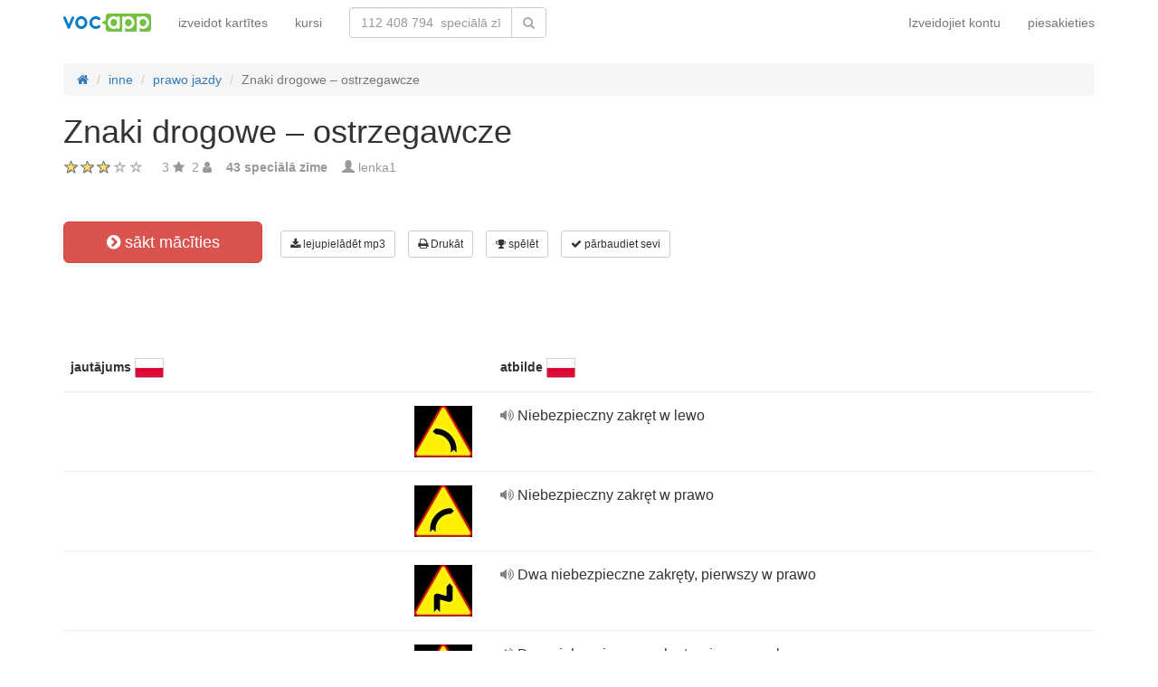

--- FILE ---
content_type: text/html; charset=UTF-8
request_url: https://lv.vocapp.com/znaki-drogowe-ostrzegawcze-flashcards-817
body_size: 24299
content:
<!DOCTYPE html>
    <html lang="lv">
    <head>
        <meta charset="UTF-8"/>
        <meta name="viewport" content="width=device-width, initial-scale=1">
                <title>→ Znaki Drogowe – Ostrzegawcze  → Sāciet mācīties / Lejupielādēt MP3 flashcards</title>
        <meta name="description" content="Jak szybko nauczyć się znaków drogowych? Oczywiście że z Fiszkoteką! Lista wszystkich znaków ostrzegawczych, ich wygląd oraz opis. Wiedza ta przyda się nie tylko osobom zdającym egzamin na prawo jazdy, ale także każdemu uczestnikowi ruchu drogowego.">
<meta name="keywords" content="prawo jazdy, znaki drogowe, znaki ostrzegawcze, kodeks drogowy, egzaminy, znaki drogowe ostrzegawcze do wydrukowania, angielskie znaki drogowe, znaki drogowe po angielsku">
<meta name="article:published_time" content="2010-09-30T14:30:56+02:00">
<link href="android-app://air.com.vocapp/https/lv.vocapp.com/znaki-drogowe-ostrzegawcze-flashcards-817" rel="alternate">
<link href="/manifest.json" rel="manifest">
<link type="image/x-icon" href="https://static.vocapp.com/docs/favicon.ico" rel="icon">
<link type="image/x-icon" href="https://static.vocapp.com/docs/favicon.ico" rel="shortcut icon">
<link href="/apple-touch-icon-144x144.png" rel="apple-touch-icon" sizes="144x144">
<link href="/apple-touch-icon-114x114.png" rel="apple-touch-icon" sizes="114x114">
<link href="/apple-touch-icon-72x72.png" rel="apple-touch-icon" sizes="72x72">
<link href="/apple-touch-icon.png" rel="apple-touch-icon">
<link href="https://lv.vocapp.com/znaki-drogowe-ostrzegawcze-flashcards-817" rel="canonical">
<link href="https://fiszkoteka.pl/zestaw/817-znaki-drogowe-ostrzegawcze" rel="alternate" hreflang="pl">
<link href="https://vocapp.com/znaki-drogowe-ostrzegawcze-flashcards-817" rel="alternate" hreflang="en">
<link href="https://vocapp.es/znaki-drogowe-ostrzegawcze-flashcards-817" rel="alternate" hreflang="es">
<link href="https://vocapp.it/znaki-drogowe-ostrzegawcze-flashcards-817" rel="alternate" hreflang="it">
<link href="https://vocapp.fr/znaki-drogowe-ostrzegawcze-flashcards-817" rel="alternate" hreflang="fr">
<link href="https://vocapp.de/znaki-drogowe-ostrzegawcze-flashcards-817" rel="alternate" hreflang="de">
<link href="https://static.vocapp.com/assets/merged/all-e7df2a8e69373b1bdf273adb1592b4e6.css" rel="stylesheet">
<link href="https://static.vocapp.com/assets/nlzsvZHEPWedDAXKo6Xs/vocapp.css" rel="stylesheet">
<style>.rating-container .rating {
    overflow: visible;
    vertical-align: inherit;
}</style>
<script>window.rating_64a114f6 = {"size":"null","min":0,"max":5,"step":1,"showCaption":false,"showClear":false,"language":"lv"};

Messages = {
    translations: {"js":{"Przepisz: ":"pārrakstīt: ","Runda ":"Raunds ","Wystąpił błąd przy wczytywaniu danych!":"Ielādējot datus, radās kļūda!","Zacznij od początku":"Sāciet visu no jauna","Zacznij od rundy ":"Sāciet ar kārtu ","Ładowanie...":"Nosēšanās ...","Poprawnie ":"Pareizi ","Błędnie ":"Kļūdaini ","Pozostało ":"Pa kreisi "," runda ":" raunds ","Dalej &raquo;":"Tālāk »"," Rozumiem. Biorę się do nauki!":" Es saprotu. Es ņemu mācīties!","&laquo; Wróć":"«Iet atpakaļ","co chcesz zrobić?":"Ko jūs vēlaties darīt?",". Słabiutko. W tej grze trzeba się porządnie skupić!":". Vāji. Šajā spēlē jums ir jābūt ļoti koncentrētam!",", niezły wynik. ":", labs rezultāts. "," Jeszcze jedna gierka na poprawę myślenia?":" Vēl viena spēle, lai uzlabotu domāšanu?","Zdobyte punkty: ":"Nopelnītie punkti: "}},
    t: function (category, text) {
        var translations = Messages.translations[category];

        if (translations && translations.hasOwnProperty(text) && translations[text]) {
            return translations[text];
        } else {
            jQuery.ajax({
                url: '/message/message-translation/missing',
                type: 'POST',
                data: {
                    category: category,
                    language: 'lv',
                    message: text
                },

                success: function (translated) {
                    translations[text] = translated;
                }
            });

            return text;
        }
    }
};
</script>            </head>
    <body>

    <script src="https://static.vocapp.com/assets/merged/all-f79fd0b55b4e2b88c1b0260e8f6f725d.js"></script>
<script>var memoryGame = {"url":"/sebabox/learn/request","jn_id":809,"type":0}</script>
        
    <div class="wrap">
        <nav id="w183929593568" class="navbar navbar-default navbar-vocapp navbar-fixed-top"><div class="container"><div class="navbar-header"><button type="button" class="navbar-toggle" data-toggle="collapse" data-target="#w183929593568-collapse"><span class="sr-only">Toggle navigation</span>
<span class="icon-bar"></span>
<span class="icon-bar"></span>
<span class="icon-bar"></span></button><a class="navbar-brand" href="https://lv.vocapp.com/"><img style="height: 20px;" src="https://static.vocapp.com/assets/scaled/x20-vocapp_vocapp-logo-orig-transparent.png" alt="VocApp - vārdnīca mācīšanās app Android &amp; iOS" /></a></div><div id="w183929593568-collapse" class="collapse navbar-collapse"><ul id="w183929593572" class="navbar-nav navbar-right nav"><li onclick="$(&#039;#navbar-rol-modal&#039;).registerOrLogin(&#039;prepare&#039;, &#039;register&#039;).modal(&#039;show&#039;); return false;"><a href="/user/user/login">Izveidojiet kontu</a></li>
<li onclick="$(&#039;#navbar-rol-modal&#039;).registerOrLogin(&#039;prepare&#039;, &#039;login&#039;).modal(&#039;show&#039;); return false;"><a href="/user/user/login">piesakieties</a></li></ul><ul id="w183929593571" class="navbar-nav nav"><li><a href="/stuff/set/create">izveidot kartītes</a></li>
<li><a href="/stuff/package/index">kursi</a></li></ul><form class="navbar-form navbar-left search-box" action="/classify/search/search" method="get"><div class="input-group"><input type="text" class="search-box-query form-control" name="query" autocomplete="off" autocapitalize="off" placeholder="112 408 794  speciālā zīme"/><span class="input-group-btn"><button type="submit" class="btn btn-default"><span class="fa fa-search icon icon-search"></span> </button></span></div></form></div></div></nav>
        
        <div class="container">
            <ul class="breadcrumb hidden-xs" vocab="http://schema.org/" typeof="BreadcrumbList"><li property="itemListElement" typeof="ListItem"><a href="/" property="item" typeof="WebPage"><span class="fa fa-home icon icon-home"></span><meta property="name" content="home"></a><meta property="position" content="1"></li>
<li property="itemListElement" typeof="ListItem"><a href="https://lv.vocapp.com/classify/tag-category/view?id=4&amp;slug=inne" property="item" typeof="WebPage"><span property="name">inne</span></a><meta property="position" content="2"></li>
<li property="itemListElement" typeof="ListItem"><a href="https://lv.vocapp.com/tag/84-prawo-jazdy" property="item" typeof="WebPage"><span property="name">prawo jazdy</span></a><meta property="position" content="3"></li>
<li class="active" property="itemListElement" typeof="ListItem"><span property="name">Znaki drogowe – ostrzegawcze</span><meta property="position" content="4"></li>
</ul>            <div id="rating_809"><div xmlns:v="http://rdf.data-vocabulary.org/#" typeof="v:Review-aggregate"><div property="v:itemreviewed"><h1>Znaki drogowe – ostrzegawcze</h1></div><div class="row"><div class="col-md-8"><div class="ratingWidget_stars" style="display: inline-block; width: 105px; height:20px"><input type="text" id="809_stars" class="rating-loading" name="809_stars" value="3" data-krajee-rating="rating_64a114f6"></div> <span property="v:rating" style='color: #999'>3</span> <span class="fa fa-star icon icon-star" style="color: #999"></span> &nbsp;<span property="v:votes" style="color: #999">2</span> <span class="fa fa-user icon icon-user" style="color: #999"></span> &nbsp;&nbsp; <strong style="color:#999">43  speciālā zīme</strong> &nbsp;&nbsp; <span class="unimportant-link"><span class="glyphicon glyphicon-user" style="color:#999"></span> <a href="/user/user/view?id=3&amp;slug=lenka1">lenka1</a></span></div></div></div></div>
<div class="row actions-line">
    <div class="col-md-3 primary-lesson-action">
        <a id="learnbox" class="btn-danger btn-lg start-learning btn" href="#" style="width: 220px" onClick="if(typeof Eventer !== &quot;undefined&quot;) {
    Eventer.trackSellerEvent(&quot;set Learnbox Started&quot;,{&quot;id&quot;:817});
}; learnBox_start(809, 0, true)"><span class="fa fa-chevron-circle-right icon icon-chevron-circle-right"></span> sākt mācīties</a>
        <br/><br/>
    </div>

    <div class="col-md-9 secondary-lesson-actions"><a id="w18392959350" class="btn-default btn-sm btn" href="#" onClick="if(typeof Eventer !== &quot;undefined&quot;) {
    Eventer.trackSellerEvent(&quot;set Download Mp3 Try&quot;,{&quot;id&quot;:817});
}; $(&#039;#download-mp3&#039;).modal(&#039;show&#039;); return false;"><span class="fa fa-download icon icon-download"></span> lejupielādēt mp3</a>
<div id="download-mp3" class="fade modal" role="dialog" tabindex="-1" data-width="420">
<div class="modal-dialog ">
<div class="modal-content">
<div class="modal-header">
<button type="button" class="close" data-dismiss="modal" aria-hidden="true">&times;</button>
&nbsp;
</div>
<div class="modal-body">
<strong>Lieliski piemērots klausītājiem</strong> &ndash; <strong>pārvērtiet savus vārdus audiokuros un iemācieties:</strong><br/>    <br/>
<span class="fa fa-check icon icon-check"></span> braucot ar autobusu vai automašīnu<br/>
<span class="fa fa-check icon icon-check"></span> pastaigā ar suni<br/>
<span class="fa fa-check icon icon-check"></span> gaida rindā<br/>
<span class="fa fa-check icon icon-check"></span> pirms gulētiešanas<br/>
    <br/>

<span>Šī funkcija ir pieejama tikai premium lietotājiem.</span><br/>
    <br/>

<a id="w18392959351" class="btn" href="/premium" style="margin-right:10px;"><span class="fa fa-star icon icon-star"></span> aktivizēt premium kontu</a>
<a href="https://static.vocapp.com/examples/pl/przyklad.mp3" style="color:#1997d4 !important; " onclick="if(typeof Eventer !== &quot;undefined&quot;) {
    Eventer.trackSellerEvent(&quot;Set Download Mp3&quot;,{&quot;id&quot;:817});
}"> <span class="fa fa-download icon icon-download"></span> parauga ierakstīšana</a>
</div>

</div>
</div>
</div><a id="w18392959352" class="btn-default btn-sm btn" href="#" onClick="if(typeof Eventer !== &quot;undefined&quot;) {
    Eventer.trackSellerEvent(&quot;set Download Pdf Try&quot;,{&quot;id&quot;:817});
}; $(&#039;#print-set&#039;).modal(&#039;show&#039;); return false;"><span class="fa fa-print icon icon-print"></span> Drukāt</a>
<div id="print-set" class="fade modal" role="dialog" tabindex="-1" data-width="420">
<div class="modal-dialog ">
<div class="modal-content">
<div class="modal-header">
<button type="button" class="close" data-dismiss="modal" aria-hidden="true">&times;</button>
&nbsp;
</div>
<div class="modal-body">
<strong>Lieliski piemērota ārpus mājas </strong> &ndash; <strong>izdrukā savus vārdus:</strong><br/>    <br/>
<span class="fa fa-check icon icon-check"></span> kā ērts saraksts<br/>
<span class="fa fa-check icon icon-check"></span> kā fiches, kas jāsagriež<br/>
    <br/>

<span>Šī funkcija ir pieejama tikai premium lietotājiem.</span><br/>
    <br/>

<a id="w18392959353" class="btn" href="/premium" style="margin-right:10px;"><span class="fa fa-star icon icon-star"></span> aktivizēt premium kontu</a>
<a href="https://static.vocapp.com/examples/pl/fiszki_przyklad.pdf" style="color:#1997d4 !important" onclick="if(typeof Eventer !== &quot;undefined&quot;) {
    Eventer.trackSellerEvent(&quot;Set Download Pdf&quot;,{&quot;id&quot;:817});
}"> <span class="fa fa-download icon icon-download"></span> izdrukas paraugs</a>
</div>

</div>
</div>
</div><a id="w18392959354" class="btn-default btn-sm btn" href="#memory_modal" data-toggle="modal" onClick="if(typeof Eventer !== &quot;undefined&quot;) {
    Eventer.trackSellerEvent(&quot;set Play Memory&quot;,{&quot;id&quot;:817});
}"><span class="fa fa-trophy icon icon-trophy"></span> spēlēt</a> <a id="w18392959355" class="btn-default btn-sm btn" href="#test_modal" data-toggle="modal" onClick="if(typeof Eventer !== &quot;undefined&quot;) {
    Eventer.trackSellerEvent(&quot;set Test&quot;,{&quot;id&quot;:817});
}; $(&quot;#new_seed&quot;).click();"><span class="fa fa-check icon icon-check"></span> pārbaudiet sevi</a>     </div>
</div>
&nbsp;<div class="set-flashcards-list">
    <div id="qa-list">
        <table class="table">
        <thead>
            <tr>
                <th class="col-xs-5" colspan="2">
                    <b>jautājums</b> <img src="https://static.vocapp.com/img/0/d/S/Bo-qtK18JP8jL227-.png" alt="język polski"/>                 </th>

                <th class="col-xs-7" colspan="3">
                    <b>atbilde</b> <img src="https://static.vocapp.com/img/0/d/S/Bo-qtK18JP8jL227-.png" alt="język polski"/>                 </th>
            </tr>
        </thead>

        <tr><td class="col-md-4 col-xs-8">
    <div class="text"> </div><a id="w18392959356" class="btn-danger btn-sm hidden-learnbox-button hidden-phone btn" href="#" onClick="$(&#039;#learnbox&#039;).click()"><span class="fa fa-chevron-circle-right icon icon-chevron-circle-right"></span> sākt mācīties</a>
</td>

<td class="col-md-1 col-xs-2"><span title=" poļu valodā" style="background-image: url(&#039;https://static.vocapp.com/imgmrg/a/w/f/-dV0-9_ZWOEBlEbfV.jpg&#039;);background-position:-64px -0px;width:64px;height:57px;vertical-align: middle;overflow:hidden;display:inline-block;"></span></td>
<td class="col-md-4 col-xs-8">
    <div class="text"><a class="sm2_button" href="https://lv.vocapp.com/fts/15296743-a0t.mp3"><span class="fa fa-volume-up icon icon-volume-up"></span> </a> Niebezpieczny zakręt w lewo </div>
</td>

<td class="col-md-1 col-xs-2"></td>
<td class="col-md-2 col-xs-2"></td></tr><tr><td class="col-md-4 col-xs-8">
    <div class="text"> </div><a id="w18392959357" class="btn-danger btn-sm hidden-learnbox-button hidden-phone btn" href="#" onClick="$(&#039;#learnbox&#039;).click()"><span class="fa fa-chevron-circle-right icon icon-chevron-circle-right"></span> sākt mācīties</a>
</td>

<td class="col-md-1 col-xs-2"><span title=" poļu valodā" style="background-image: url(&#039;https://static.vocapp.com/imgmrg/a/w/f/-dV0-9_ZWOEBlEbfV.jpg&#039;);background-position:-128px -0px;width:64px;height:57px;vertical-align: middle;overflow:hidden;display:inline-block;"></span></td>
<td class="col-md-4 col-xs-8">
    <div class="text"><a class="sm2_button" href="https://lv.vocapp.com/fts/15296744-a0t.mp3"><span class="fa fa-volume-up icon icon-volume-up"></span> </a> Niebezpieczny zakręt w prawo </div>
</td>

<td class="col-md-1 col-xs-2"></td>
<td class="col-md-2 col-xs-2"></td></tr><tr><td class="col-md-4 col-xs-8">
    <div class="text"> </div><a id="w18392959358" class="btn-danger btn-sm hidden-learnbox-button hidden-phone btn" href="#" onClick="$(&#039;#learnbox&#039;).click()"><span class="fa fa-chevron-circle-right icon icon-chevron-circle-right"></span> sākt mācīties</a>
</td>

<td class="col-md-1 col-xs-2"><span title=" poļu valodā" style="background-image: url(&#039;https://static.vocapp.com/imgmrg/a/w/f/-dV0-9_ZWOEBlEbfV.jpg&#039;);background-position:-0px -0px;width:64px;height:57px;vertical-align: middle;overflow:hidden;display:inline-block;"></span></td>
<td class="col-md-4 col-xs-8">
    <div class="text"><a class="sm2_button" href="https://lv.vocapp.com/fts/36207-a0t.mp3"><span class="fa fa-volume-up icon icon-volume-up"></span> </a> Dwa niebezpieczne zakręty, pierwszy w prawo </div>
</td>

<td class="col-md-1 col-xs-2"></td>
<td class="col-md-2 col-xs-2"></td></tr><tr><td class="col-md-4 col-xs-8">
    <div class="text"> </div><a id="w18392959359" class="btn-danger btn-sm hidden-learnbox-button hidden-phone btn" href="#" onClick="$(&#039;#learnbox&#039;).click()"><span class="fa fa-chevron-circle-right icon icon-chevron-circle-right"></span> sākt mācīties</a>
</td>

<td class="col-md-1 col-xs-2"><span title=" poļu valodā" style="background-image: url(&#039;https://static.vocapp.com/imgmrg/a/w/f/-dV0-9_ZWOEBlEbfV.jpg&#039;);background-position:-192px -0px;width:64px;height:57px;vertical-align: middle;overflow:hidden;display:inline-block;"></span></td>
<td class="col-md-4 col-xs-8">
    <div class="text"><a class="sm2_button" href="https://lv.vocapp.com/fts/36208-a0t.mp3"><span class="fa fa-volume-up icon icon-volume-up"></span> </a> Dwa niebezpieczne zakręty, pierwszy w lewo </div>
</td>

<td class="col-md-1 col-xs-2"></td>
<td class="col-md-2 col-xs-2"></td></tr><tr><td class="col-md-4 col-xs-8">
    <div class="text"> </div><a id="w183929593510" class="btn-danger btn-sm hidden-learnbox-button hidden-phone btn" href="#" onClick="$(&#039;#learnbox&#039;).click()"><span class="fa fa-chevron-circle-right icon icon-chevron-circle-right"></span> sākt mācīties</a>
</td>

<td class="col-md-1 col-xs-2"><span title=" poļu valodā" style="background-image: url(&#039;https://static.vocapp.com/imgmrg/a/w/f/-dV0-9_ZWOEBlEbfV.jpg&#039;);background-position:-256px -0px;width:64px;height:57px;vertical-align: middle;overflow:hidden;display:inline-block;"></span></td>
<td class="col-md-4 col-xs-8">
    <div class="text"><a class="sm2_button" href="https://lv.vocapp.com/fts/36209-a0t.mp3"><span class="fa fa-volume-up icon icon-volume-up"></span> </a> Skrzyżowanie dróg </div>
</td>

<td class="col-md-1 col-xs-2"></td>
<td class="col-md-2 col-xs-2"></td></tr><tr><td class="col-md-4 col-xs-8">
    <div class="text"> </div><a id="w183929593511" class="btn-danger btn-sm hidden-learnbox-button hidden-phone btn" href="#" onClick="$(&#039;#learnbox&#039;).click()"><span class="fa fa-chevron-circle-right icon icon-chevron-circle-right"></span> sākt mācīties</a>
</td>

<td class="col-md-1 col-xs-2"><span title=" poļu valodā" style="background-image: url(&#039;https://static.vocapp.com/imgmrg/a/w/f/-dV0-9_ZWOEBlEbfV.jpg&#039;);background-position:-320px -0px;width:64px;height:57px;vertical-align: middle;overflow:hidden;display:inline-block;"></span></td>
<td class="col-md-4 col-xs-8">
    <div class="text"><a class="sm2_button" href="https://lv.vocapp.com/fts/36210-a0t.mp3"><span class="fa fa-volume-up icon icon-volume-up"></span> </a> Skrzyżowanie z drogą podporządkowaną występującą po obu stronach </div>
</td>

<td class="col-md-1 col-xs-2"></td>
<td class="col-md-2 col-xs-2"></td></tr><tr><td class="col-md-4 col-xs-8">
    <div class="text"> </div><a id="w183929593512" class="btn-danger btn-sm hidden-learnbox-button hidden-phone btn" href="#" onClick="$(&#039;#learnbox&#039;).click()"><span class="fa fa-chevron-circle-right icon icon-chevron-circle-right"></span> sākt mācīties</a>
</td>

<td class="col-md-1 col-xs-2"><span title=" poļu valodā" style="background-image: url(&#039;https://static.vocapp.com/imgmrg/a/w/f/-dV0-9_ZWOEBlEbfV.jpg&#039;);background-position:-384px -0px;width:64px;height:57px;vertical-align: middle;overflow:hidden;display:inline-block;"></span></td>
<td class="col-md-4 col-xs-8">
    <div class="text"><a class="sm2_button" href="https://lv.vocapp.com/fts/36211-a0t.mp3"><span class="fa fa-volume-up icon icon-volume-up"></span> </a> Skrzyżowanie z drogą podporządkowaną występującą z prawej strony </div>
</td>

<td class="col-md-1 col-xs-2"></td>
<td class="col-md-2 col-xs-2"></td></tr><tr><td class="col-md-4 col-xs-8">
    <div class="text"> </div><a id="w183929593513" class="btn-danger btn-sm hidden-learnbox-button hidden-phone btn" href="#" onClick="$(&#039;#learnbox&#039;).click()"><span class="fa fa-chevron-circle-right icon icon-chevron-circle-right"></span> sākt mācīties</a>
</td>

<td class="col-md-1 col-xs-2"><span title=" poļu valodā" style="background-image: url(&#039;https://static.vocapp.com/imgmrg/a/w/f/-dV0-9_ZWOEBlEbfV.jpg&#039;);background-position:-0px -64px;width:64px;height:57px;vertical-align: middle;overflow:hidden;display:inline-block;"></span></td>
<td class="col-md-4 col-xs-8">
    <div class="text"><a class="sm2_button" href="https://lv.vocapp.com/fts/36212-a0t.mp3"><span class="fa fa-volume-up icon icon-volume-up"></span> </a> Skrzyżowanie z drogą podporządkowaną występującą z lewej strony </div>
</td>

<td class="col-md-1 col-xs-2"></td>
<td class="col-md-2 col-xs-2"></td></tr><tr><td class="col-md-4 col-xs-8">
    <div class="text"> </div><a id="w183929593514" class="btn-danger btn-sm hidden-learnbox-button hidden-phone btn" href="#" onClick="$(&#039;#learnbox&#039;).click()"><span class="fa fa-chevron-circle-right icon icon-chevron-circle-right"></span> sākt mācīties</a>
</td>

<td class="col-md-1 col-xs-2"><span title=" poļu valodā" style="background-image: url(&#039;https://static.vocapp.com/imgmrg/a/w/f/-dV0-9_ZWOEBlEbfV.jpg&#039;);background-position:-64px -64px;width:64px;height:57px;vertical-align: middle;overflow:hidden;display:inline-block;"></span></td>
<td class="col-md-4 col-xs-8">
    <div class="text"><a class="sm2_button" href="https://lv.vocapp.com/fts/36213-a0t.mp3"><span class="fa fa-volume-up icon icon-volume-up"></span> </a> Wlot jednokierunkowej drogi podporządkowanej z prawej strony </div>
</td>

<td class="col-md-1 col-xs-2"></td>
<td class="col-md-2 col-xs-2"></td></tr><tr><td class="col-md-4 col-xs-8">
    <div class="text"> </div><a id="w183929593515" class="btn-danger btn-sm hidden-learnbox-button hidden-phone btn" href="#" onClick="$(&#039;#learnbox&#039;).click()"><span class="fa fa-chevron-circle-right icon icon-chevron-circle-right"></span> sākt mācīties</a>
</td>

<td class="col-md-1 col-xs-2"><span title=" poļu valodā" style="background-image: url(&#039;https://static.vocapp.com/imgmrg/a/w/f/-dV0-9_ZWOEBlEbfV.jpg&#039;);background-position:-128px -64px;width:64px;height:57px;vertical-align: middle;overflow:hidden;display:inline-block;"></span></td>
<td class="col-md-4 col-xs-8">
    <div class="text"><a class="sm2_button" href="https://lv.vocapp.com/fts/36214-a0t.mp3"><span class="fa fa-volume-up icon icon-volume-up"></span> </a> Wlot jednokierunkowej drogi podporządkowanej z lewej strony </div>
</td>

<td class="col-md-1 col-xs-2"></td>
<td class="col-md-2 col-xs-2"></td></tr><tr><td class="col-md-4 col-xs-8">
    <div class="text"> </div><a id="w183929593516" class="btn-danger btn-sm hidden-learnbox-button hidden-phone btn" href="#" onClick="$(&#039;#learnbox&#039;).click()"><span class="fa fa-chevron-circle-right icon icon-chevron-circle-right"></span> sākt mācīties</a>
</td>

<td class="col-md-1 col-xs-2"><span title=" poļu valodā" style="background-image: url(&#039;https://static.vocapp.com/imgmrg/a/w/f/-dV0-9_ZWOEBlEbfV.jpg&#039;);background-position:-192px -64px;width:64px;height:57px;vertical-align: middle;overflow:hidden;display:inline-block;"></span></td>
<td class="col-md-4 col-xs-8">
    <div class="text"><a class="sm2_button" href="https://lv.vocapp.com/fts/36215-a0t.mp3"><span class="fa fa-volume-up icon icon-volume-up"></span> </a> Ustąp pierwszeństwa przejazdu </div>
</td>

<td class="col-md-1 col-xs-2"></td>
<td class="col-md-2 col-xs-2"></td></tr><tr><td class="col-md-4 col-xs-8">
    <div class="text"> </div><a id="w183929593517" class="btn-danger btn-sm hidden-learnbox-button hidden-phone btn" href="#" onClick="$(&#039;#learnbox&#039;).click()"><span class="fa fa-chevron-circle-right icon icon-chevron-circle-right"></span> sākt mācīties</a>
</td>

<td class="col-md-1 col-xs-2"><span title=" poļu valodā" style="background-image: url(&#039;https://static.vocapp.com/imgmrg/a/w/f/-dV0-9_ZWOEBlEbfV.jpg&#039;);background-position:-256px -64px;width:64px;height:57px;vertical-align: middle;overflow:hidden;display:inline-block;"></span></td>
<td class="col-md-4 col-xs-8">
    <div class="text"><a class="sm2_button" href="https://lv.vocapp.com/fts/36216-a0t.mp3"><span class="fa fa-volume-up icon icon-volume-up"></span> </a> Skrzyżowanie o ruchu okrężnym </div>
</td>

<td class="col-md-1 col-xs-2"></td>
<td class="col-md-2 col-xs-2"></td></tr><tr><td class="col-md-4 col-xs-8">
    <div class="text"> </div><a id="w183929593518" class="btn-danger btn-sm hidden-learnbox-button hidden-phone btn" href="#" onClick="$(&#039;#learnbox&#039;).click()"><span class="fa fa-chevron-circle-right icon icon-chevron-circle-right"></span> sākt mācīties</a>
</td>

<td class="col-md-1 col-xs-2"><span title=" poļu valodā" style="background-image: url(&#039;https://static.vocapp.com/imgmrg/a/w/f/-dV0-9_ZWOEBlEbfV.jpg&#039;);background-position:-320px -64px;width:64px;height:57px;vertical-align: middle;overflow:hidden;display:inline-block;"></span></td>
<td class="col-md-4 col-xs-8">
    <div class="text"><a class="sm2_button" href="https://lv.vocapp.com/fts/36217-a0t.mp3"><span class="fa fa-volume-up icon icon-volume-up"></span> </a> Przejazd kolejowy z zaporami </div>
</td>

<td class="col-md-1 col-xs-2"></td>
<td class="col-md-2 col-xs-2"></td></tr><tr><td class="col-md-4 col-xs-8">
    <div class="text"> </div><a id="w183929593519" class="btn-danger btn-sm hidden-learnbox-button hidden-phone btn" href="#" onClick="$(&#039;#learnbox&#039;).click()"><span class="fa fa-chevron-circle-right icon icon-chevron-circle-right"></span> sākt mācīties</a>
</td>

<td class="col-md-1 col-xs-2"><span title=" poļu valodā" style="background-image: url(&#039;https://static.vocapp.com/imgmrg/a/w/f/-dV0-9_ZWOEBlEbfV.jpg&#039;);background-position:-384px -64px;width:64px;height:57px;vertical-align: middle;overflow:hidden;display:inline-block;"></span></td>
<td class="col-md-4 col-xs-8">
    <div class="text"><a class="sm2_button" href="https://lv.vocapp.com/fts/36218-a0t.mp3"><span class="fa fa-volume-up icon icon-volume-up"></span> </a> Przejazd kolejowy bez zapór </div>
</td>

<td class="col-md-1 col-xs-2"></td>
<td class="col-md-2 col-xs-2"></td></tr><tr><td class="col-md-4 col-xs-8">
    <div class="text"> </div><a id="w183929593520" class="btn-danger btn-sm hidden-learnbox-button hidden-phone btn" href="#" onClick="$(&#039;#learnbox&#039;).click()"><span class="fa fa-chevron-circle-right icon icon-chevron-circle-right"></span> sākt mācīties</a>
</td>

<td class="col-md-1 col-xs-2"><span title=" poļu valodā" style="background-image: url(&#039;https://static.vocapp.com/imgmrg/a/w/f/-dV0-9_ZWOEBlEbfV.jpg&#039;);background-position:-0px -128px;width:64px;height:57px;vertical-align: middle;overflow:hidden;display:inline-block;"></span></td>
<td class="col-md-4 col-xs-8">
    <div class="text"><a class="sm2_button" href="https://lv.vocapp.com/fts/36219-a0t.mp3"><span class="fa fa-volume-up icon icon-volume-up"></span> </a> Nierówna droga </div>
</td>

<td class="col-md-1 col-xs-2"></td>
<td class="col-md-2 col-xs-2"></td></tr><tr><td class="col-md-4 col-xs-8">
    <div class="text"> </div><a id="w183929593521" class="btn-danger btn-sm hidden-learnbox-button hidden-phone btn" href="#" onClick="$(&#039;#learnbox&#039;).click()"><span class="fa fa-chevron-circle-right icon icon-chevron-circle-right"></span> sākt mācīties</a>
</td>

<td class="col-md-1 col-xs-2"><span title=" poļu valodā" style="background-image: url(&#039;https://static.vocapp.com/imgmrg/a/w/f/-dV0-9_ZWOEBlEbfV.jpg&#039;);background-position:-64px -128px;width:64px;height:57px;vertical-align: middle;overflow:hidden;display:inline-block;"></span></td>
<td class="col-md-4 col-xs-8">
    <div class="text"><a class="sm2_button" href="https://lv.vocapp.com/fts/36220-a0t.mp3"><span class="fa fa-volume-up icon icon-volume-up"></span> </a> Próg zwalniający </div>
</td>

<td class="col-md-1 col-xs-2"></td>
<td class="col-md-2 col-xs-2"></td></tr><tr><td class="col-md-4 col-xs-8">
    <div class="text"> </div><a id="w183929593522" class="btn-danger btn-sm hidden-learnbox-button hidden-phone btn" href="#" onClick="$(&#039;#learnbox&#039;).click()"><span class="fa fa-chevron-circle-right icon icon-chevron-circle-right"></span> sākt mācīties</a>
</td>

<td class="col-md-1 col-xs-2"><span title=" poļu valodā" style="background-image: url(&#039;https://static.vocapp.com/imgmrg/a/w/f/-dV0-9_ZWOEBlEbfV.jpg&#039;);background-position:-128px -128px;width:64px;height:57px;vertical-align: middle;overflow:hidden;display:inline-block;"></span></td>
<td class="col-md-4 col-xs-8">
    <div class="text"><a class="sm2_button" href="https://lv.vocapp.com/fts/36221-a0t.mp3"><span class="fa fa-volume-up icon icon-volume-up"></span> </a> Zwężenie jezdni dwustronne </div>
</td>

<td class="col-md-1 col-xs-2"></td>
<td class="col-md-2 col-xs-2"></td></tr><tr><td class="col-md-4 col-xs-8">
    <div class="text"> </div><a id="w183929593523" class="btn-danger btn-sm hidden-learnbox-button hidden-phone btn" href="#" onClick="$(&#039;#learnbox&#039;).click()"><span class="fa fa-chevron-circle-right icon icon-chevron-circle-right"></span> sākt mācīties</a>
</td>

<td class="col-md-1 col-xs-2"><span title=" poļu valodā" style="background-image: url(&#039;https://static.vocapp.com/imgmrg/a/w/f/-dV0-9_ZWOEBlEbfV.jpg&#039;);background-position:-192px -128px;width:64px;height:57px;vertical-align: middle;overflow:hidden;display:inline-block;"></span></td>
<td class="col-md-4 col-xs-8">
    <div class="text"><a class="sm2_button" href="https://lv.vocapp.com/fts/36222-a0t.mp3"><span class="fa fa-volume-up icon icon-volume-up"></span> </a> Zwężenie jezdni prawostronne </div>
</td>

<td class="col-md-1 col-xs-2"></td>
<td class="col-md-2 col-xs-2"></td></tr><tr><td class="col-md-4 col-xs-8">
    <div class="text"> </div><a id="w183929593524" class="btn-danger btn-sm hidden-learnbox-button hidden-phone btn" href="#" onClick="$(&#039;#learnbox&#039;).click()"><span class="fa fa-chevron-circle-right icon icon-chevron-circle-right"></span> sākt mācīties</a>
</td>

<td class="col-md-1 col-xs-2"><span title=" poļu valodā" style="background-image: url(&#039;https://static.vocapp.com/imgmrg/a/w/f/-dV0-9_ZWOEBlEbfV.jpg&#039;);background-position:-256px -128px;width:64px;height:57px;vertical-align: middle;overflow:hidden;display:inline-block;"></span></td>
<td class="col-md-4 col-xs-8">
    <div class="text"><a class="sm2_button" href="https://lv.vocapp.com/fts/36223-a0t.mp3"><span class="fa fa-volume-up icon icon-volume-up"></span> </a> Zwężenie jezdni lewostronne </div>
</td>

<td class="col-md-1 col-xs-2"></td>
<td class="col-md-2 col-xs-2"></td></tr><tr><td class="col-md-4 col-xs-8">
    <div class="text"> </div><a id="w183929593525" class="btn-danger btn-sm hidden-learnbox-button hidden-phone btn" href="#" onClick="$(&#039;#learnbox&#039;).click()"><span class="fa fa-chevron-circle-right icon icon-chevron-circle-right"></span> sākt mācīties</a>
</td>

<td class="col-md-1 col-xs-2"><span title=" poļu valodā" style="background-image: url(&#039;https://static.vocapp.com/imgmrg/a/w/f/-dV0-9_ZWOEBlEbfV.jpg&#039;);background-position:-320px -128px;width:64px;height:57px;vertical-align: middle;overflow:hidden;display:inline-block;"></span></td>
<td class="col-md-4 col-xs-8">
    <div class="text"><a class="sm2_button" href="https://lv.vocapp.com/fts/36224-a0t.mp3"><span class="fa fa-volume-up icon icon-volume-up"></span> </a> Ruchomy most </div>
</td>

<td class="col-md-1 col-xs-2"></td>
<td class="col-md-2 col-xs-2"></td></tr><tr><td class="col-md-4 col-xs-8">
    <div class="text"> </div><a id="w183929593526" class="btn-danger btn-sm hidden-learnbox-button hidden-phone btn" href="#" onClick="$(&#039;#learnbox&#039;).click()"><span class="fa fa-chevron-circle-right icon icon-chevron-circle-right"></span> sākt mācīties</a>
</td>

<td class="col-md-1 col-xs-2"><span title=" poļu valodā" style="background-image: url(&#039;https://static.vocapp.com/imgmrg/a/w/f/-dV0-9_ZWOEBlEbfV.jpg&#039;);background-position:-384px -128px;width:64px;height:57px;vertical-align: middle;overflow:hidden;display:inline-block;"></span></td>
<td class="col-md-4 col-xs-8">
    <div class="text"><a class="sm2_button" href="https://lv.vocapp.com/fts/36225-a0t.mp3"><span class="fa fa-volume-up icon icon-volume-up"></span> </a> Roboty na drodze </div>
</td>

<td class="col-md-1 col-xs-2"></td>
<td class="col-md-2 col-xs-2"></td></tr><tr><td class="col-md-4 col-xs-8">
    <div class="text"> </div><a id="w183929593527" class="btn-danger btn-sm hidden-learnbox-button hidden-phone btn" href="#" onClick="$(&#039;#learnbox&#039;).click()"><span class="fa fa-chevron-circle-right icon icon-chevron-circle-right"></span> sākt mācīties</a>
</td>

<td class="col-md-1 col-xs-2"><span title=" poļu valodā" style="background-image: url(&#039;https://static.vocapp.com/imgmrg/a/w/f/-dV0-9_ZWOEBlEbfV.jpg&#039;);background-position:-0px -192px;width:64px;height:57px;vertical-align: middle;overflow:hidden;display:inline-block;"></span></td>
<td class="col-md-4 col-xs-8">
    <div class="text"><a class="sm2_button" href="https://lv.vocapp.com/fts/36226-a0t.mp3"><span class="fa fa-volume-up icon icon-volume-up"></span> </a> Śliska jezdnia </div>
</td>

<td class="col-md-1 col-xs-2"></td>
<td class="col-md-2 col-xs-2"></td></tr><tr><td class="col-md-4 col-xs-8">
    <div class="text"> </div><a id="w183929593528" class="btn-danger btn-sm hidden-learnbox-button hidden-phone btn" href="#" onClick="$(&#039;#learnbox&#039;).click()"><span class="fa fa-chevron-circle-right icon icon-chevron-circle-right"></span> sākt mācīties</a>
</td>

<td class="col-md-1 col-xs-2"><span title=" poļu valodā" style="background-image: url(&#039;https://static.vocapp.com/imgmrg/a/w/f/-dV0-9_ZWOEBlEbfV.jpg&#039;);background-position:-64px -192px;width:64px;height:57px;vertical-align: middle;overflow:hidden;display:inline-block;"></span></td>
<td class="col-md-4 col-xs-8">
    <div class="text"><a class="sm2_button" href="https://lv.vocapp.com/fts/36227-a0t.mp3"><span class="fa fa-volume-up icon icon-volume-up"></span> </a> Przejście dla pieszych </div>
</td>

<td class="col-md-1 col-xs-2"></td>
<td class="col-md-2 col-xs-2"></td></tr><tr><td class="col-md-4 col-xs-8">
    <div class="text"> </div><a id="w183929593529" class="btn-danger btn-sm hidden-learnbox-button hidden-phone btn" href="#" onClick="$(&#039;#learnbox&#039;).click()"><span class="fa fa-chevron-circle-right icon icon-chevron-circle-right"></span> sākt mācīties</a>
</td>

<td class="col-md-1 col-xs-2"><span title=" poļu valodā" style="background-image: url(&#039;https://static.vocapp.com/imgmrg/a/w/f/-dV0-9_ZWOEBlEbfV.jpg&#039;);background-position:-128px -192px;width:64px;height:57px;vertical-align: middle;overflow:hidden;display:inline-block;"></span></td>
<td class="col-md-4 col-xs-8">
    <div class="text"><a class="sm2_button" href="https://lv.vocapp.com/fts/36228-a0t.mp3"><span class="fa fa-volume-up icon icon-volume-up"></span> </a> Dzieci </div>
</td>

<td class="col-md-1 col-xs-2"></td>
<td class="col-md-2 col-xs-2"></td></tr><tr><td class="col-md-4 col-xs-8">
    <div class="text"> </div><a id="w183929593530" class="btn-danger btn-sm hidden-learnbox-button hidden-phone btn" href="#" onClick="$(&#039;#learnbox&#039;).click()"><span class="fa fa-chevron-circle-right icon icon-chevron-circle-right"></span> sākt mācīties</a>
</td>

<td class="col-md-1 col-xs-2"><span title=" poļu valodā" style="background-image: url(&#039;https://static.vocapp.com/imgmrg/a/w/f/-dV0-9_ZWOEBlEbfV.jpg&#039;);background-position:-192px -192px;width:64px;height:57px;vertical-align: middle;overflow:hidden;display:inline-block;"></span></td>
<td class="col-md-4 col-xs-8">
    <div class="text"><a class="sm2_button" href="https://lv.vocapp.com/fts/36229-a0t.mp3"><span class="fa fa-volume-up icon icon-volume-up"></span> </a> Zwierzęta gospodarskie </div>
</td>

<td class="col-md-1 col-xs-2"></td>
<td class="col-md-2 col-xs-2"></td></tr><tr><td class="col-md-4 col-xs-8">
    <div class="text"> </div><a id="w183929593531" class="btn-danger btn-sm hidden-learnbox-button hidden-phone btn" href="#" onClick="$(&#039;#learnbox&#039;).click()"><span class="fa fa-chevron-circle-right icon icon-chevron-circle-right"></span> sākt mācīties</a>
</td>

<td class="col-md-1 col-xs-2"><span title=" poļu valodā" style="background-image: url(&#039;https://static.vocapp.com/imgmrg/a/w/f/-dV0-9_ZWOEBlEbfV.jpg&#039;);background-position:-256px -192px;width:64px;height:57px;vertical-align: middle;overflow:hidden;display:inline-block;"></span></td>
<td class="col-md-4 col-xs-8">
    <div class="text"><a class="sm2_button" href="https://lv.vocapp.com/fts/36230-a0t.mp3"><span class="fa fa-volume-up icon icon-volume-up"></span> </a> Zwierzęta dzikie </div>
</td>

<td class="col-md-1 col-xs-2"></td>
<td class="col-md-2 col-xs-2"></td></tr><tr><td class="col-md-4 col-xs-8">
    <div class="text"> </div><a id="w183929593532" class="btn-danger btn-sm hidden-learnbox-button hidden-phone btn" href="#" onClick="$(&#039;#learnbox&#039;).click()"><span class="fa fa-chevron-circle-right icon icon-chevron-circle-right"></span> sākt mācīties</a>
</td>

<td class="col-md-1 col-xs-2"><span title=" poļu valodā" style="background-image: url(&#039;https://static.vocapp.com/imgmrg/a/w/f/-dV0-9_ZWOEBlEbfV.jpg&#039;);background-position:-320px -192px;width:64px;height:57px;vertical-align: middle;overflow:hidden;display:inline-block;"></span></td>
<td class="col-md-4 col-xs-8">
    <div class="text"><a class="sm2_button" href="https://lv.vocapp.com/fts/36231-a0t.mp3"><span class="fa fa-volume-up icon icon-volume-up"></span> </a> Boczny wiatr </div>
</td>

<td class="col-md-1 col-xs-2"></td>
<td class="col-md-2 col-xs-2"></td></tr><tr><td class="col-md-4 col-xs-8">
    <div class="text"> </div><a id="w183929593533" class="btn-danger btn-sm hidden-learnbox-button hidden-phone btn" href="#" onClick="$(&#039;#learnbox&#039;).click()"><span class="fa fa-chevron-circle-right icon icon-chevron-circle-right"></span> sākt mācīties</a>
</td>

<td class="col-md-1 col-xs-2"><span title=" poļu valodā" style="background-image: url(&#039;https://static.vocapp.com/imgmrg/a/w/f/-dV0-9_ZWOEBlEbfV.jpg&#039;);background-position:-384px -192px;width:64px;height:57px;vertical-align: middle;overflow:hidden;display:inline-block;"></span></td>
<td class="col-md-4 col-xs-8">
    <div class="text"><a class="sm2_button" href="https://lv.vocapp.com/fts/36232-a0t.mp3"><span class="fa fa-volume-up icon icon-volume-up"></span> </a> Odcinek jezdni o ruchu dwukierunkowym </div>
</td>

<td class="col-md-1 col-xs-2"></td>
<td class="col-md-2 col-xs-2"></td></tr><tr><td class="col-md-4 col-xs-8">
    <div class="text"> </div><a id="w183929593534" class="btn-danger btn-sm hidden-learnbox-button hidden-phone btn" href="#" onClick="$(&#039;#learnbox&#039;).click()"><span class="fa fa-chevron-circle-right icon icon-chevron-circle-right"></span> sākt mācīties</a>
</td>

<td class="col-md-1 col-xs-2"><span title=" poļu valodā" style="background-image: url(&#039;https://static.vocapp.com/imgmrg/a/w/f/-dV0-9_ZWOEBlEbfV.jpg&#039;);background-position:-0px -256px;width:64px;height:57px;vertical-align: middle;overflow:hidden;display:inline-block;"></span></td>
<td class="col-md-4 col-xs-8">
    <div class="text"><a class="sm2_button" href="https://lv.vocapp.com/fts/36233-a0t.mp3"><span class="fa fa-volume-up icon icon-volume-up"></span> </a> Tramwaj </div>
</td>

<td class="col-md-1 col-xs-2"></td>
<td class="col-md-2 col-xs-2"></td></tr><tr><td class="col-md-4 col-xs-8">
    <div class="text"> </div><a id="w183929593535" class="btn-danger btn-sm hidden-learnbox-button hidden-phone btn" href="#" onClick="$(&#039;#learnbox&#039;).click()"><span class="fa fa-chevron-circle-right icon icon-chevron-circle-right"></span> sākt mācīties</a>
</td>

<td class="col-md-1 col-xs-2"><span title=" poļu valodā" style="background-image: url(&#039;https://static.vocapp.com/imgmrg/a/w/f/-dV0-9_ZWOEBlEbfV.jpg&#039;);background-position:-64px -256px;width:64px;height:55px;vertical-align: middle;overflow:hidden;display:inline-block;"></span></td>
<td class="col-md-4 col-xs-8">
    <div class="text"><a class="sm2_button" href="https://lv.vocapp.com/fts/36234-a0t.mp3"><span class="fa fa-volume-up icon icon-volume-up"></span> </a> Niebezpieczny zjazd </div>
</td>

<td class="col-md-1 col-xs-2"></td>
<td class="col-md-2 col-xs-2"></td></tr><tr><td class="col-md-4 col-xs-8">
    <div class="text"> </div><a id="w183929593536" class="btn-danger btn-sm hidden-learnbox-button hidden-phone btn" href="#" onClick="$(&#039;#learnbox&#039;).click()"><span class="fa fa-chevron-circle-right icon icon-chevron-circle-right"></span> sākt mācīties</a>
</td>

<td class="col-md-1 col-xs-2"><span title=" poļu valodā" style="background-image: url(&#039;https://static.vocapp.com/imgmrg/a/w/f/-dV0-9_ZWOEBlEbfV.jpg&#039;);background-position:-128px -256px;width:64px;height:55px;vertical-align: middle;overflow:hidden;display:inline-block;"></span></td>
<td class="col-md-4 col-xs-8">
    <div class="text"><a class="sm2_button" href="https://lv.vocapp.com/fts/36235-a0t.mp3"><span class="fa fa-volume-up icon icon-volume-up"></span> </a> Stromy podjazd </div>
</td>

<td class="col-md-1 col-xs-2"></td>
<td class="col-md-2 col-xs-2"></td></tr><tr><td class="col-md-4 col-xs-8">
    <div class="text"> </div><a id="w183929593537" class="btn-danger btn-sm hidden-learnbox-button hidden-phone btn" href="#" onClick="$(&#039;#learnbox&#039;).click()"><span class="fa fa-chevron-circle-right icon icon-chevron-circle-right"></span> sākt mācīties</a>
</td>

<td class="col-md-1 col-xs-2"><span title=" poļu valodā" style="background-image: url(&#039;https://static.vocapp.com/imgmrg/a/w/f/-dV0-9_ZWOEBlEbfV.jpg&#039;);background-position:-192px -256px;width:64px;height:57px;vertical-align: middle;overflow:hidden;display:inline-block;"></span></td>
<td class="col-md-4 col-xs-8">
    <div class="text"><a class="sm2_button" href="https://lv.vocapp.com/fts/36236-a0t.mp3"><span class="fa fa-volume-up icon icon-volume-up"></span> </a> Rowerzyści </div>
</td>

<td class="col-md-1 col-xs-2"></td>
<td class="col-md-2 col-xs-2"></td></tr><tr><td class="col-md-4 col-xs-8">
    <div class="text"> </div><a id="w183929593538" class="btn-danger btn-sm hidden-learnbox-button hidden-phone btn" href="#" onClick="$(&#039;#learnbox&#039;).click()"><span class="fa fa-chevron-circle-right icon icon-chevron-circle-right"></span> sākt mācīties</a>
</td>

<td class="col-md-1 col-xs-2"><span title=" poļu valodā" style="background-image: url(&#039;https://static.vocapp.com/imgmrg/a/w/f/-dV0-9_ZWOEBlEbfV.jpg&#039;);background-position:-256px -256px;width:64px;height:57px;vertical-align: middle;overflow:hidden;display:inline-block;"></span></td>
<td class="col-md-4 col-xs-8">
    <div class="text"><a class="sm2_button" href="https://lv.vocapp.com/fts/36237-a0t.mp3"><span class="fa fa-volume-up icon icon-volume-up"></span> </a> Spadające odłamki skalne </div>
</td>

<td class="col-md-1 col-xs-2"></td>
<td class="col-md-2 col-xs-2"></td></tr><tr><td class="col-md-4 col-xs-8">
    <div class="text"> </div><a id="w183929593539" class="btn-danger btn-sm hidden-learnbox-button hidden-phone btn" href="#" onClick="$(&#039;#learnbox&#039;).click()"><span class="fa fa-chevron-circle-right icon icon-chevron-circle-right"></span> sākt mācīties</a>
</td>

<td class="col-md-1 col-xs-2"><span title=" poļu valodā" style="background-image: url(&#039;https://static.vocapp.com/imgmrg/a/w/f/-dV0-9_ZWOEBlEbfV.jpg&#039;);background-position:-320px -256px;width:64px;height:57px;vertical-align: middle;overflow:hidden;display:inline-block;"></span></td>
<td class="col-md-4 col-xs-8">
    <div class="text"><a class="sm2_button" href="https://lv.vocapp.com/fts/36238-a0t.mp3"><span class="fa fa-volume-up icon icon-volume-up"></span> </a> Lotnisko </div>
</td>

<td class="col-md-1 col-xs-2"></td>
<td class="col-md-2 col-xs-2"></td></tr><tr><td class="col-md-4 col-xs-8">
    <div class="text"> </div><a id="w183929593540" class="btn-danger btn-sm hidden-learnbox-button hidden-phone btn" href="#" onClick="$(&#039;#learnbox&#039;).click()"><span class="fa fa-chevron-circle-right icon icon-chevron-circle-right"></span> sākt mācīties</a>
</td>

<td class="col-md-1 col-xs-2"><span title=" poļu valodā" style="background-image: url(&#039;https://static.vocapp.com/imgmrg/a/w/f/-dV0-9_ZWOEBlEbfV.jpg&#039;);background-position:-384px -256px;width:64px;height:57px;vertical-align: middle;overflow:hidden;display:inline-block;"></span></td>
<td class="col-md-4 col-xs-8">
    <div class="text"><a class="sm2_button" href="https://lv.vocapp.com/fts/36239-a0t.mp3"><span class="fa fa-volume-up icon icon-volume-up"></span> </a> Nabrzeże lub brzeg rzeki </div>
</td>

<td class="col-md-1 col-xs-2"></td>
<td class="col-md-2 col-xs-2"></td></tr><tr><td class="col-md-4 col-xs-8">
    <div class="text"> </div><a id="w183929593541" class="btn-danger btn-sm hidden-learnbox-button hidden-phone btn" href="#" onClick="$(&#039;#learnbox&#039;).click()"><span class="fa fa-chevron-circle-right icon icon-chevron-circle-right"></span> sākt mācīties</a>
</td>

<td class="col-md-1 col-xs-2"><span title=" poļu valodā" style="background-image: url(&#039;https://static.vocapp.com/imgmrg/a/w/f/-dV0-9_ZWOEBlEbfV.jpg&#039;);background-position:-0px -320px;width:64px;height:57px;vertical-align: middle;overflow:hidden;display:inline-block;"></span></td>
<td class="col-md-4 col-xs-8">
    <div class="text"><a class="sm2_button" href="https://lv.vocapp.com/fts/36240-a0t.mp3"><span class="fa fa-volume-up icon icon-volume-up"></span> </a> Sypki żwir </div>
</td>

<td class="col-md-1 col-xs-2"></td>
<td class="col-md-2 col-xs-2"></td></tr><tr><td class="col-md-4 col-xs-8">
    <div class="text"> </div><a id="w183929593542" class="btn-danger btn-sm hidden-learnbox-button hidden-phone btn" href="#" onClick="$(&#039;#learnbox&#039;).click()"><span class="fa fa-chevron-circle-right icon icon-chevron-circle-right"></span> sākt mācīties</a>
</td>

<td class="col-md-1 col-xs-2"><span title=" poļu valodā" style="background-image: url(&#039;https://static.vocapp.com/imgmrg/a/w/f/-dV0-9_ZWOEBlEbfV.jpg&#039;);background-position:-64px -320px;width:64px;height:57px;vertical-align: middle;overflow:hidden;display:inline-block;"></span></td>
<td class="col-md-4 col-xs-8">
    <div class="text"><a class="sm2_button" href="https://lv.vocapp.com/fts/36241-a0t.mp3"><span class="fa fa-volume-up icon icon-volume-up"></span> </a> Sygnały świetlne </div>
</td>

<td class="col-md-1 col-xs-2"></td>
<td class="col-md-2 col-xs-2"></td></tr><tr><td class="col-md-4 col-xs-8">
    <div class="text"> </div><a id="w183929593543" class="btn-danger btn-sm hidden-learnbox-button hidden-phone btn" href="#" onClick="$(&#039;#learnbox&#039;).click()"><span class="fa fa-chevron-circle-right icon icon-chevron-circle-right"></span> sākt mācīties</a>
</td>

<td class="col-md-1 col-xs-2"><span title=" poļu valodā" style="background-image: url(&#039;https://static.vocapp.com/imgmrg/a/w/f/-dV0-9_ZWOEBlEbfV.jpg&#039;);background-position:-128px -320px;width:64px;height:57px;vertical-align: middle;overflow:hidden;display:inline-block;"></span></td>
<td class="col-md-4 col-xs-8">
    <div class="text"><a class="sm2_button" href="https://lv.vocapp.com/fts/36242-a0t.mp3"><span class="fa fa-volume-up icon icon-volume-up"></span> </a> Inne niebezpieczeństwo </div>
</td>

<td class="col-md-1 col-xs-2"></td>
<td class="col-md-2 col-xs-2"></td></tr><tr><td class="col-md-4 col-xs-8">
    <div class="text"> </div><a id="w183929593544" class="btn-danger btn-sm hidden-learnbox-button hidden-phone btn" href="#" onClick="$(&#039;#learnbox&#039;).click()"><span class="fa fa-chevron-circle-right icon icon-chevron-circle-right"></span> sākt mācīties</a>
</td>

<td class="col-md-1 col-xs-2"><span title=" poļu valodā" style="background-image: url(&#039;https://static.vocapp.com/imgmrg/a/w/f/-dV0-9_ZWOEBlEbfV.jpg&#039;);background-position:-192px -320px;width:64px;height:57px;vertical-align: middle;overflow:hidden;display:inline-block;"></span></td>
<td class="col-md-4 col-xs-8">
    <div class="text"><a class="sm2_button" href="https://lv.vocapp.com/fts/36243-a0t.mp3"><span class="fa fa-volume-up icon icon-volume-up"></span> </a> Niebezpieczne pobocze po prawej stronie </div>
</td>

<td class="col-md-1 col-xs-2"></td>
<td class="col-md-2 col-xs-2"></td></tr><tr><td class="col-md-4 col-xs-8">
    <div class="text"> </div><a id="w183929593545" class="btn-danger btn-sm hidden-learnbox-button hidden-phone btn" href="#" onClick="$(&#039;#learnbox&#039;).click()"><span class="fa fa-chevron-circle-right icon icon-chevron-circle-right"></span> sākt mācīties</a>
</td>

<td class="col-md-1 col-xs-2"><span title=" poļu valodā" style="background-image: url(&#039;https://static.vocapp.com/imgmrg/a/w/f/-dV0-9_ZWOEBlEbfV.jpg&#039;);background-position:-256px -320px;width:64px;height:57px;vertical-align: middle;overflow:hidden;display:inline-block;"></span></td>
<td class="col-md-4 col-xs-8">
    <div class="text"><a class="sm2_button" href="https://lv.vocapp.com/fts/36244-a0t.mp3"><span class="fa fa-volume-up icon icon-volume-up"></span> </a> Niebezpieczne pobocze po lewej stronie </div>
</td>

<td class="col-md-1 col-xs-2"></td>
<td class="col-md-2 col-xs-2"></td></tr><tr><td class="col-md-4 col-xs-8">
    <div class="text"> </div><a id="w183929593546" class="btn-danger btn-sm hidden-learnbox-button hidden-phone btn" href="#" onClick="$(&#039;#learnbox&#039;).click()"><span class="fa fa-chevron-circle-right icon icon-chevron-circle-right"></span> sākt mācīties</a>
</td>

<td class="col-md-1 col-xs-2"><span title=" poļu valodā" style="background-image: url(&#039;https://static.vocapp.com/imgmrg/a/w/f/-dV0-9_ZWOEBlEbfV.jpg&#039;);background-position:-320px -320px;width:64px;height:57px;vertical-align: middle;overflow:hidden;display:inline-block;"></span></td>
<td class="col-md-4 col-xs-8">
    <div class="text"><a class="sm2_button" href="https://lv.vocapp.com/fts/36245-a0t.mp3"><span class="fa fa-volume-up icon icon-volume-up"></span> </a> Oszronienie jezdni </div>
</td>

<td class="col-md-1 col-xs-2"></td>
<td class="col-md-2 col-xs-2"></td></tr><tr><td class="col-md-4 col-xs-8">
    <div class="text"> </div><a id="w183929593547" class="btn-danger btn-sm hidden-learnbox-button hidden-phone btn" href="#" onClick="$(&#039;#learnbox&#039;).click()"><span class="fa fa-chevron-circle-right icon icon-chevron-circle-right"></span> sākt mācīties</a>
</td>

<td class="col-md-1 col-xs-2"><span title=" poļu valodā" style="background-image: url(&#039;https://static.vocapp.com/imgmrg/a/w/f/-dV0-9_ZWOEBlEbfV.jpg&#039;);background-position:-384px -320px;width:64px;height:57px;vertical-align: middle;overflow:hidden;display:inline-block;"></span></td>
<td class="col-md-4 col-xs-8">
    <div class="text"><a class="sm2_button" href="https://lv.vocapp.com/fts/36246-a0t.mp3"><span class="fa fa-volume-up icon icon-volume-up"></span> </a> Zator drogowy </div>
</td>

<td class="col-md-1 col-xs-2"></td>
<td class="col-md-2 col-xs-2"></td></tr><tr><td class="col-md-4 col-xs-8">
    <div class="text"> </div><a id="w183929593548" class="btn-danger btn-sm hidden-learnbox-button hidden-phone btn" href="#" onClick="$(&#039;#learnbox&#039;).click()"><span class="fa fa-chevron-circle-right icon icon-chevron-circle-right"></span> sākt mācīties</a>
</td>

<td class="col-md-1 col-xs-2"><span title=" poļu valodā" style="background-image: url(&#039;https://static.vocapp.com/imgmrg/a/w/f/-dV0-9_ZWOEBlEbfV.jpg&#039;);background-position:-0px -384px;width:64px;height:57px;vertical-align: middle;overflow:hidden;display:inline-block;"></span></td>
<td class="col-md-4 col-xs-8">
    <div class="text"><a class="sm2_button" href="https://lv.vocapp.com/fts/36247-a0t.mp3"><span class="fa fa-volume-up icon icon-volume-up"></span> </a> Wypadek drogowy </div>
</td>

<td class="col-md-1 col-xs-2"></td>
<td class="col-md-2 col-xs-2"></td></tr></table>    </div>
</div>

<div class="set-tags-list">
    <a id="w183929593549" class="btn btn-small btn-danger float-right" href="/stuff/set/create">Izveidojiet flashcards</a>    <div style="padding-top:5px;">
        <a id="w183929593550" class="label label-default tag btn" href="/tag/84-prawo-jazdy">prawo jazdy</a><a id="w183929593551" class="label label-default tag btn" href="/tag/4066-egzaminy">egzaminy</a><a id="w183929593552" class="label label-default tag btn" href="/tag/1383-znaki-drogowe">znaki drogowe</a><a id="w183929593553" class="label label-default tag btn" href="/tag/1384-znaki-ostrzegawcze">znaki ostrzegawcze</a><a id="w183929593554" class="label label-default tag btn" href="/tag/1385-kodeks-drogowy">kodeks drogowy</a>    </div>
</div>
<div class="row"><h2>Poznaj znaki drogowe ostrzegawcze!</h2>
Jeżeli wkrótce zdajesz <strong>egzamin teoretyczny na prawo jazdy</strong> i chcesz polepszyć swoją wiedzę na temat, jakim są <strong>znaki ostrzegawcze drogowe</strong>, to dobrze trafiłeś, bo teraz na stronie <strong>Fiszkoteki</strong> możesz się ich uczyć łatwo i wygodnie bez żadnych opłat! W dodatku w bardzo ciekawej formie fiszek, które są jedną z lepszych metod szybkiego uczenia się. Dzięki kolorowym ilustracjom łatwiej kojarzysz znaki, a system powtórek monitoruje Twoje postępy w aplikacji. ‘<strong>Znaki drogowe</strong>’ będą świetnym przygotowaniem zarówno przed egzaminem teoretycznym, jak i praktycznym na prawo jazdy.  Zacznij je rozwiązywać już teraz lub stwórz własne fiszki na <strong>Fiszkotece</strong>, dzięki którym na pewno osiągniesz więcej, no i przy okazji ułatwisz naukę innym, udostępniając swoje lekcje w internecie.

<h2>Jak zdać egzamin na prawo jazdy?</h2>
Aby dobrze przygotować się na <strong>egzamin na prawo jazdy</strong>, należy nie tylko przerabiać wszystkie <strong>testy na prawo jazdy</strong> dostępne w internecie, ważna jest też część praktyczna. Warto przejść się po swojej okolicy i zobaczyć, czy takie znaki drogowe, jak "<strong>uwaga zakręt</strong>" znajdują się przy drodze. Poza tym fiszki są dobrym sposobem aby solidnie nauczyć się i zapamiętać znaki drogowe na długi czas. Każdy <strong>egzamin teoretyczny</strong> rozwiążesz bez problemu! Pomoże w tym również skorzystanie z innych lekcji jak na przykład: <a href="https://fiszkoteka.pl/zestaw/762-egzamin-na-prawo-jazdy-kategoria-b-dzial-i-pytania-1-80">Egzamin na prawo jazdy kat. B</a>, czy <a href="https://fiszkoteka.pl/zestaw/766-egzamin-na-prawo-jazdy-kat.-b-dzialy-ix-xiv-pytania-281-400">Pytania z egzaminu na prawo jazdy</a>.

<h2>Znaki drogowe – testy</h2>
Dzięki testom poznasz nie tylko <strong>znaki drogowe ostrzegawcze</strong>, ale też czeka na Ciebie wiele innych przydatnych informacji. Aby sprawnie poruszać się na drodze, należy zapamiętać, że nie jest się najważniejszym członkiem ruchu. Ważne jest, aby zwracać baczną uwagę na innych użytkowników drogi, zawsze trzeba być czujnym i gotowym do działania. Niestety, nie każdy kierowca zdaje sobie z tego sprawę, przez co bardzo wiele osób ginie w wypadkach samochodowych. Przygotuj się zatem odpowiednio zarówno do egzaminu, jak i do przyszłej jazdy na każdej nawierzchni. <strong>Testy egzaminacyjne</strong> są ważne, ale nie zastąpią praktyki, dlatego, jeżeli nie czujesz się pewnie za kierownicą, zadbaj o to, żeby prowadził Cię odpowiedni <strong>instruktor jazdy</strong>, który dołoży wszelkich starań, abyś był idealnie przygotowany do prowadzenia samochodu. Dodatkowo korzystaj z testów dostępnych na Fiszkotece takich jak ‘<strong>znaki drogowe</strong>’ i testów egzaminacyjnych oraz przyłóż się do nauki <strong>pierwszej pomocy</strong>. Tak przygotowany nie tylko zdasz egzamin, ale też dzięki temu, być może będziesz w stanie zapobiec niebezpiecznej sytuacji na drodze. Życzymy powodzenia!



</div><br /><div class="well row ">Skatīt līdzīgas flashcards:<br /><br /><a class="col-sm-6 col-xs-12" href="/egzamin-na-prawo-jazdy-kat.-b-dzialy-ix-xiv-pytania-281-400-flashcards-766">Egzamin na prawo jazdy, kat. B, działy IX-XIV, pytania 281 – 400</a><a class="col-sm-6 col-xs-12" href="/egzamin-na-prawo-jazdy-kategoria-b-dzialy-xv-xviii-pytania-401-487-flashcards-767">Egzamin na prawo jazdy, kategoria B, działy XV-XVIII, pytania 401 – 487</a><a class="col-sm-6 col-xs-12" href="/egzamin-na-prawo-jazdy-kategoria-b-dzial-i-pytania-1-80-flashcards-762">komplet pytań i odpowiedzi kategoria B</a><a class="col-sm-6 col-xs-12" href="/niemiecki-prawo-jazdy-wypadki-srodki-lokomocji-flashcards-3827">środki lokomocji niemiecki</a><a class="col-sm-6 col-xs-12" href="/egzamin-na-prawo-jazdy-informacje-ogolne-flashcards-30">prawo jazdy informacje</a><a class="col-sm-6 col-xs-12" href="/wir-kl-4-co-jedza-zwierzeta-flashcards-19505">wir kl 4 co jedzą zwierzęta</a><a class="col-sm-6 col-xs-12" href="/testowe-testowe-flashcards-9098">testowe testowe</a><a class="col-sm-6 col-xs-12" href="/egzamin-na-prawo-jazdy-kategoria-b-dzialy-ii-iii-pytania-81-180-flashcards-764">Egzamin na prawo jazdy, kategoria B, działy II-III, pytania 81 – 180</a><a class="col-sm-6 col-xs-12" href="/egzamin-na-prawo-jazdy-kat-b-dzialy-iv-viii-pytania-181-280-flashcards-765">PYTANIA I ODPOWIEDZI PRAWIDŁOWE NA PRAWO JAZDY-ROZPOCZNIJ NAUKĘ</a><a class="col-sm-6 col-xs-12" href="/sky-high-32-flashcards-25609">sky high 32</a><a class="col-sm-6 col-xs-12" href="/testy-i-odpowiedzi-flashcards-66607">testy i odpowiedzi</a><a class="col-sm-6 col-xs-12" href="/historia-ktora-opowiada-wiele-o-zyciu-flashcards-8260">Historia, która opowiada wiele o życiu.</a><a class="col-sm-6 col-xs-12" href="/sky-high-31272926aaaaaaaaaaooooouuuu-flashcards-24416">sky high 31/27/29/26ààààààààààÔÔÔÔÔŮŮŮŮ</a></div><div id='comment809'><h3>Komentāri:</h3>
<div class="comment">

    <div class="author">
        <b><a href="/user/user/view?id=21347&amp;slug=juliaweronika">juliaweronika</a></b>
        viņš rakstīja:        <span class="pull-right">2011-04-20 12:09:09</span>    </div>

    <div class="content">
        też mi się tak wydaje ;)     </div>

    <br/>
</div>

<div class="comment">

    <div class="author">
        <b><a href="/user/user/view?id=117456&amp;slug=bitrifinored">Bitrifinored</a></b>
        viņš rakstīja:        <span class="pull-right">2012-04-04 05:37:38</span>    </div>

    <div class="content">
        A-5 skrzyżowanie dróg, ale warto wspomnieć że równorzędne    </div>

    <br/>
</div>

<div class="comment">

    <div class="author">
        <b><a href="/user/user/view?id=199885&amp;slug=kornelialipowska">kornelialipowska</a></b>
        viņš rakstīja:        <span class="pull-right">2012-06-11 16:59:01</span>    </div>

    <div class="content">
        fiu, fiu, fiu... robiłaś <br />
to godzinę, co?    </div>

    <br/>
</div>

<div class="comment">

    <div class="author">
        <b><a href="/user/user/view?id=199885&amp;slug=kornelialipowska">kornelialipowska</a></b>
        viņš rakstīja:        <span class="pull-right">2012-06-11 16:59:40</span>    </div>

    <div class="content">
        mi też się tak wydaje<br />
    </div>

    <br/>
</div>

<div class="comment">

    <div class="author">
        <b><a href="/user/user/view?id=199885&amp;slug=kornelialipowska">kornelialipowska</a></b>
        viņš rakstīja:        <span class="pull-right">2012-06-11 16:59:51</span>    </div>

    <div class="content">
        mi też się tak wydaje<br />
    </div>

    <br/>
</div>

<div class="comment">

    <div class="author">
        <b><a href="/user/user/view?id=230721&amp;slug=6osi4">6osi4</a></b>
        viņš rakstīja:        <span class="pull-right">2013-05-25 23:23:13</span>    </div>

    <div class="content">
        pomyliłas kierunki    </div>

    <br/>
</div>
<h3>Lai ievietotu komentāru, jums jāpiesakās.</h3></div><a id="fancylearnboxclick" href="#fancylearnbox" data-toggle="modal"></a><div id="learnbox_w183929593558" class="learnBox no-select">
<div id="fancylearnbox" class="fade modal" role="dialog" tabindex="-1">
<div class="modal-dialog modal-lg">
<div class="modal-content">
<div class="modal-header" style="padding: 9px 15px 0 15px">
<button type="button" class="close" data-dismiss="modal" aria-hidden="true">&times;</button>

<div class="learnBox_container" style="padding-bottom:5px;">
    <div style="opacity:0.5; float:left;">
        <div class="learnBox_spacer hidden-phone">
            <img src="" alt="" class="learnBox_learnunitImg"/>
        </div>
        &nbsp;
        <div class='learnBox_learnunit'></div>
    </div>

    <span class='learnBox_timer'>
        <span class="fa fa-clock-o icon icon-clock-o" title="Laiks mācīties šodien" data-toggle="tooltip"></span>
        <span class='learnBox_timer_learn'></span>
    </span>

    <div class='learnBox_queue' data-toggle="tooltip"></div>

    <div class='learnBox_interval'><span class="fa fa-circle icon icon-circle" style="color: 000"></span></div>

    
    <small class="learnBox_counter"></small>

    <div class="learnBox_clear"></div>
</div>

</div>
<div class="modal-body">
<div class="learnBox_main" style="height: 500px; ">

    <span class="learnBox_mp3Text"></span><span class="learnBox_mp3Example"></span>

    <div class='learnBox_loading'>
        <img src="https://static.vocapp.com/images/indicator.gif" alt="" />    </div>

    <div class='learnBox_container' style='display: none; '>
        
<div class="learnBox_config">
    <form id="w183929593559" action="/znaki-drogowe-ostrzegawcze-flashcards-817" method="post">
    <div class="row">
        <div class="col-md-3">
            <span style="font-size: 16px;">galvenais</span><br/><br/>
            <input type="checkbox" class="footer-btn learnBox_chkbxqueue learnBox_checkboxbtn btn btn-mini" name="learnBox_chkbx_queue" title="" rel="learnBox_tooltip"/> Progresa josla<br /><input type="checkbox" class="footer-btn learnBox_chkbxtimer learnBox_checkboxbtn btn btn-mini" name="learnBox_chkbx_timer" title="" rel="learnBox_tooltip"/> pulkstenis<br /><input type="checkbox" class="footer-btn learnBox_chkbxrewrite learnBox_checkboxbtn btn btn-mini" name="learnBox_chkbx_rewrite" title="" rel="learnBox_tooltip"/> Piespiediet labu atbildi<br />        </div>

        <div class="col-md-3">
            <span style="font-size: 16px;">saturs</span><br/><br/>
            <input type="checkbox" class="footer-btn learnBox_chkbxshowText learnBox_checkboxbtn btn btn-mini" name="learnBox_chkbx_showText" title="" rel="learnBox_tooltip"/> teksts<br /><input type="checkbox" class="footer-btn learnBox_chkbxshowExample learnBox_checkboxbtn btn btn-mini" name="learnBox_chkbx_showExample" title="" rel="learnBox_tooltip"/> Piemēra teksts<br /><input type="checkbox" class="footer-btn learnBox_chkbxshowImage learnBox_checkboxbtn btn btn-mini" name="learnBox_chkbx_showImage" title="" rel="learnBox_tooltip"/> Pictures<br /><input type="checkbox" class="footer-btn learnBox_chkbxplayText learnBox_checkboxbtn btn btn-mini" name="learnBox_chkbx_playText" title="" rel="learnBox_tooltip"/> ieraksti<br /><input type="checkbox" class="footer-btn learnBox_chkbxplayExample learnBox_checkboxbtn btn btn-mini" name="learnBox_chkbx_playExample" title="" rel="learnBox_tooltip"/> Piemēra ieraksti<br /><input type="checkbox" class="footer-btn learnBox_chkbxplayNative learnBox_checkboxbtn btn btn-mini" name="learnBox_chkbx_playNative" title="" rel="learnBox_tooltip"/> Mājas ieraksti<br /><input type="checkbox" class="footer-btn learnBox_chkbxstressGender learnBox_checkboxbtn btn btn-mini" name="learnBox_chkbx_stressGender" title="" rel="learnBox_tooltip"/> Gramatiskie akcenti<br />        </div>

        <div class="col-md-3">
            <span style="font-size: 16px;">Pārrakstīšanas iespējas</span><br/><br/>
            <i>ignorēt:</i><br/>
            <input type="checkbox" class="footer-btn learnBox_chkbxignoreSpaces learnBox_checkboxbtn btn btn-mini" name="learnBox_chkbx_ignoreSpaces" title="" rel="learnBox_tooltip"/> atstarpe<br /><input type="checkbox" class="footer-btn learnBox_chkbxignoreCharset learnBox_checkboxbtn btn btn-mini" name="learnBox_chkbx_ignoreCharset" title="" rel="learnBox_tooltip"/> valsts rakstzīmes<br /><input type="checkbox" class="footer-btn learnBox_chkbxignoreParentheses learnBox_checkboxbtn btn btn-mini" name="learnBox_chkbx_ignoreParentheses" title="" rel="learnBox_tooltip"/> iekavas<br /><input type="checkbox" class="footer-btn learnBox_chkbxignorePunctuation learnBox_checkboxbtn btn btn-mini" name="learnBox_chkbx_ignorePunctuation" title="" rel="learnBox_tooltip"/> interpunkcija<br /><input type="checkbox" class="footer-btn learnBox_chkbxignoreCase learnBox_checkboxbtn btn btn-mini" name="learnBox_chkbx_ignoreCase" title="" rel="learnBox_tooltip"/> korpusa izmērs<br /><input type="checkbox" class="footer-btn learnBox_chkbxignoreArticles learnBox_checkboxbtn btn btn-mini" name="learnBox_chkbx_ignoreArticles" title="" rel="learnBox_tooltip"/> raksta trūkums<br /><input type="checkbox" class="footer-btn learnBox_chkbxunifyAbbrev learnBox_checkboxbtn btn btn-mini" name="learnBox_chkbx_unifyAbbrev" title="" rel="learnBox_tooltip"/> apvienot īsceļus<br /><input type="checkbox" class="footer-btn learnBox_chkbxignoreOrder learnBox_checkboxbtn btn btn-mini" name="learnBox_chkbx_ignoreOrder" title="" rel="learnBox_tooltip"/> pasūtījums<br />        </div>
    </div>

    </form></div>

        <div class='learnBox_nconfig'>
            <div class='learnBox_error_tab'>
    <div class='learnBox_error_form form-inline'>
        <input
                class='learnBox_error_text'
                type='text'
                placeholder='Uzrakstiet, kas ir nepareizi, un nospiediet ok.'
        />
        <div class='learnBox_error_send btn btn-sm btn-danger'>ziņot par kļūdu</div>
    </div>
    <div class='learnBox_error_thx'>Paldies par ziņošanu :)</div>
</div>

            <div style="position:absolute;margin-right:20px;right:20px;">
                <span class="learnBox_icon learnBox_chkbxerror fa fa-exclamation-circle icon icon-exclamation-circle" title="Vai atradāt kļūdu? Ļaujiet man zināt autoru." data-toggle="tooltip"></span>                <span class="learnBox_icon learnBox_chkbxtrash fa fa-trash-o icon icon-trash-o" title="Noņemiet karti no mācību sistēmas" data-toggle="tooltip"></span> <span class="learnBox_icon learnBox_chkbxheart fa fa-heart-o icon icon-heart-o" title="Atzīmējiet karti ar sirdi" data-toggle="tooltip"></span>             </div>

            <div class="learnBox_ask learnBox_askChoose">
    <div class="learnBox_chooseQuestion"></div>

    <form class="form" onsubmit="return false;">
                    <div class="learnBox_chooseAnswer learnBox_chooseAnswer0">
                <button type="submit" class="btn btn-lg btn-default learnBox_chooseButton">
                    <span class="learnBox_chooseNo">1</span>
                    <span class="learnBox_chooseAnswerText0"></span>
                </button>
                <br/>
            </div>
                    <div class="learnBox_chooseAnswer learnBox_chooseAnswer1">
                <button type="submit" class="btn btn-lg btn-default learnBox_chooseButton">
                    <span class="learnBox_chooseNo">2</span>
                    <span class="learnBox_chooseAnswerText1"></span>
                </button>
                <br/>
            </div>
                    <div class="learnBox_chooseAnswer learnBox_chooseAnswer2">
                <button type="submit" class="btn btn-lg btn-default learnBox_chooseButton">
                    <span class="learnBox_chooseNo">3</span>
                    <span class="learnBox_chooseAnswerText2"></span>
                </button>
                <br/>
            </div>
                    <div class="learnBox_chooseAnswer learnBox_chooseAnswer3">
                <button type="submit" class="btn btn-lg btn-default learnBox_chooseButton">
                    <span class="learnBox_chooseNo">4</span>
                    <span class="learnBox_chooseAnswerText3"></span>
                </button>
                <br/>
            </div>
            </form>

    <div class="learnBox_chooseNext help-block"></div>
</div>
            <div class="learnBox_ask learnBox_askCopy">
    <div class='learnBox_copyQuestion'></div>

    <div style="text-align:center;height:120px;">
        <form class="form-inline" onsubmit="return false;">
            <div class="control-group learnBox_copyGroup row">
                <div class="col-md-9" style="position: relative; ">
                    <input type="text" class="input-lg learnBox_copyAnswer"
                           placeholder="ievadiet atbildi un / vai nospiediet enter"/>
                    <span class="vk-toggle-btn"><span class="fa fa-keyboard-o icon icon-keyboard-o"></span></span>
                </div>

                <button type="submit"
                        class="btn btn-default learnBox_copyConfirm btn-lg learnBox_copyButton">pārbaude</button>
                <button type="submit"
                        class="btn btn-default learnBox_copyNext btn-lg learnBox_copyButton">tālāk</button>
                <div class="learnBox_copyImRightOuter">
                    <button type="submit" class="btn btn-sm btn-link learnBox_copyImRight learnBox_copyButton">
                        Man ir taisnība ↑                    </button>
                </div>
            </div>

            <div style="display:none;" class="help-block">
                (
                <strong>Padoms: </strong>nospiežot <b>Enter</b> , atbilde tiks atzīta par <b>sliktu</b>                <br/>
                <strong>Tip2: </strong>lai apskatītu jautājumu atpakaļ, noklikšķiniet uz cilnes lauka                )
            </div>
        </form>

        <div class='learnBox_copyRewrite'></div>
    </div>
</div>
            <div class="learnBox_ask learnBox_askIfKnow">

    <div class='learnBox_ifKnowQuestion'></div>

    <div style="text-align: center; height: 50px; ">
        <a id="w183929593560" class="btn-danger btn-lg learnBox_ifKnowNo btn" href="#" style="width:120px;margin-right:4px;"><span class="fa fa-chevron-left icon icon-chevron-left" style="font-size:14px"></span> Es nezinu</a>
        <a id="w183929593561" class="btn-success btn-lg learnBox_ifKnowOk btn" href="#" style="width:120px;">Es zinu <span class="fa fa-chevron-right icon icon-chevron-right" style="font-size:14px"></span></a>
        <a id="w183929593562" class="btn-default btn-lg learnBox_ifKnowShow btn" href="#" style="width:244px;">parādīt atbildi <span class="fa fa-chevron-right icon icon-chevron-right" style="font-size:14px;color:#777"></span></a>
    </div>

    <div class="learnBox_clear"></div>
</div>
            <div class="learnBox_ask learnBox_askLookingThrough">
    <div class="learnBox_lookingThroughQuestion"></div>

    <div class="learnBox_lookingThroughButtons">
        <button id="w183929593563" class="learnBox_lookingThroughPrevious btn-default btn"><span class="fa fa-arrow-left icon icon-arrow-left"></span></button>&nbsp;<button id="w183929593564" class="learnBox_lookingThroughNext btn-default btn"><span class="fa fa-arrow-right icon icon-arrow-right"></span></button>    </div>
</div>
            <div class="learnBox_ask learnBox_askTextField">
    <div class='learnBox_textFieldQuestion'></div>

    <form class="form-inline" onsubmit="return false;" style="text-align:center;height:160px;">
        <div class="control-group learnBox_textFieldGroup">
            <!--<div class="col-md-9" style="position: relative; ">-->
            <input type="text" class="input-lg learnBox_textFieldAnswer"
                   placeholder="ievadiet atbildi un / vai nospiediet enter"/>
            <span class="vk-toggle-btn"><span class="fa fa-keyboard-o icon icon-keyboard-o"></span>&nbsp;</span>
            <!--</div>-->

            <button type="submit"
                    class="btn btn-default btn-lg learnBox_textFieldConfirm learnBox_textFieldButton">pārbaude</button>
            <button type="submit"
                    class="btn btn-default btn-lg learnBox_textFieldNext learnBox_textFieldButton">tālāk</button>
            <div class="learnBox_textFieldImRightOuter">
                <button type="submit"
                        class="btn btn-sm btn-link learnBox_textFieldImRight learnBox_textFieldButton">Man ir taisnība ↑                </button>
            </div>
        </div>

        <div style="display:none;" class="help-block">
            (
            <strong>Padoms:</strong> nospiežot <b>Enter</b> , atbilde tiks atzīta par <b>sliktu</b>            <br/>
            <strong>Tip2:</strong> lai apskatītu jautājumu atpakaļ, noklikšķiniet uz cilnes lauka            )
        </div>
    </form>
</div>

            <div class='learnBox_finishPage' style='display: none; '>
<div>
    <strong style="font-size:24px;">Labi darīts, tev veicas labi :)</strong>
    <br/>
    <br/>
                <div class='alert alert-info'>
                Šo flashcards autors ir Lenka1.                <b><a href="/stuff/set/create">Noklikšķiniet, lai izveidotu savas flashcards :)</a></b><br/>
                Ja vēlaties, lai jūs būtu gatavs, izmēģiniet mūsu profesionālos kursus.            </div>

            <div id="w183929593555" class="row package-proposals"><div class="col-md-4 col-sm-6 package" style="margin-bottom:15px;">
<div class="media">
    <div class="media-left">
        <a href="/course/628-saviesiga-saruna-anglu-valoda">
            <img class="media-object" src="https://static.vocapp.com/img/1/3/u/n4UbQDk5gpBzBj2ZS.jpg" alt="Saviesīgā saruna angļu valodā"/>        </a>
    </div>
    <div class="media-body">
        <div class="media-heading"><a href="/course/628-saviesiga-saruna-anglu-valoda">Saviesīgā saruna angļu valodā</a></div>
        <a id="w183929593556" class="btn-success btn-sm btn" href="/course/628-saviesiga-saruna-anglu-valoda">izmēģiniet to bez maksas</a>    </div>
</div>
</div><div class="col-md-4 col-sm-6 package" style="margin-bottom:15px;">
<div class="media">
    <div class="media-left">
        <a href="/course/705-top-500-anglu-valodas-darbibas-vardi">
            <img class="media-object" src="https://static.vocapp.com/img/H/-/-/DDh6aQSFy06UBz_J1.jpg" alt="Top 500 angļu valodas darbības vārdi"/>        </a>
    </div>
    <div class="media-body">
        <div class="media-heading"><a href="/course/705-top-500-anglu-valodas-darbibas-vardi">Top 500 angļu valodas darbības vārdi</a></div>
        <a id="w183929593557" class="btn-success btn-sm btn" href="/course/705-top-500-anglu-valodas-darbibas-vardi">izmēģiniet to bez maksas</a>    </div>
</div>
</div></div></div>
</div>
            <div class='learnBox_finishContent'></div>

            <div class='learnBox_repeatAll'>
                <span class='learnBox_button_span'>Atkārtojiet visus</span>
            </div>

            <div class='learnBox_repeatHard'>
                <span class='learnBox_button_span'>Atkārtojiet grūti</span>
            </div>

            <div class="learnBox_roundSummary">
    <br/>
    <span style="font-size: 32px;">Kārta beigas <span
                class="learnBox_roundNumber">1</span></span><br/>
    <br/><br/>

    <span style="font-size: 24px;">summēšana</span><br/>

    <table class="table table-bordered table-striped" style="width: 80%; ">
        <thead>
        <tr>
            <th>apaļš</th>
            <th>Es zinu</th>
            <th>Es nezinu</th>
        </tr>
        </thead>
        <tbody>
        <tr>
            <td class="learnBox_roundNumber">1</td>
            <td><span class='badge alert-success learnBox_roundOk'></span> (<span class='learnBox_roundOkP'></span>)
            </td>
            <td><span class='learnBox_roundKo badge alert-danger'></span> (<span class='learnBox_roundKoP'></span>)
            </td>
        </tr>
        </tbody>
    </table>

    <br/>
    <a id="w183929593565" class="btn-default btn-success btn-lg learnBox_roundNext btn" href="#">Nākamā kārta <span class="fa fa-chevron-right icon icon-chevron-right" style="font-size:14px"></span></a>
    <br/>
    <small>&nbsp;atkārtojiet to, ko nezināt</small>

</div>

            <div class='learnBox_clear'></div>
        </div>
    </div>
</div>

</div>
<div class="modal-footer">
<div class="learnBox_nconfig" style="width: 40px;float:left;margin-right:20px;"><a class="footer-btn learnBox_chkbxstar learnBox_checkboxbtn" title="&lt;b&gt;Mācīšanās / apmācība &lt;br/&gt; (Atkārtošanas sistēma)&lt;/b&gt;" data-placement="top" data-toggle="popover" data-html="true" data-content="Šeit jūs iespējojat vai atspējojat &lt;b&gt;atskaņošanas sistēmu&lt;/b&gt; . &lt;br /&gt;&lt;br /&gt; Ne visi vingrinājumi ir pieejami &lt;b&gt;mācību&lt;/b&gt; režīmā (ti, ja ir iespējota atkārtošanās sistēma). Tas ir saistīts ar to, ka apgabalsvērpes jāaprēķina, pamatojoties uz nepārprotamiem novērtējumiem.&lt;br /&gt;&lt;br /&gt;Dažas mācīšanās rindas īsteno mācību vai zinātnes režīmu (piemēram, mācību atkārtojumu rindā tas nav pieejams, jo šeit ir jāpārbauda zināšanu stāvoklis) un to nevar pārslēgt."><span class="fa fa-star icon icon-star"></span> </a></div><div class="learnBox_nconfig btn-group learnBox_mode"><a class="footer-btn learnBox_chkbxaskLookingThrough sebaradio" title="&lt;b&gt;Apskata&lt;/b&gt;" data-placement="top" data-toggle="popover" data-html="true" data-content="Izmanto, lai ātri iepazītos ar materiālu. &lt;br /&gt;&lt;br /&gt; Pārlūkošana neietekmē atkārtojumu aprēķinu."><span class="fa fa-eye-slash icon icon-eye-slash"></span> </a><a class="footer-btn learnBox_chkbxaskCopy sebaradio" title="&lt;b&gt;Aktīva pārlūkošana&lt;/b&gt;" data-placement="top" data-toggle="popover" data-html="true" data-content="Tas ļauj jums izlasīt materiālu, veicot pareizrakstību nekavējoties. &lt;br /&gt;&lt;br /&gt; Šis uzdevums neietekmē atkārtojumu aprēķinu."><span class="fa fa-eye icon icon-eye"></span> </a><a class="footer-btn learnBox_chkbxaskChoose sebaradio" title="&lt;b&gt;Viktorīna&lt;/b&gt;" data-placement="top" data-toggle="popover" data-html="true" data-content="Izmanto, lai iepazītos ar materiālu. &lt;br /&gt;&lt;br /&gt; Tas neietekmē atkārtojumu noteikšanu."><span class="fa fa-list-ol icon icon-list-ol"></span> </a><a class="footer-btn learnBox_chkbxaskIfKnow sebaradio" title="&lt;b&gt;Es zinu / es nezinu&lt;/b&gt;" data-placement="top" data-toggle="popover" data-html="true" data-content="Pašnovērtējums - ļoti ērts un efektīvs mācīšanās veids."><span class="fa fa-lightbulb-o icon icon-lightbulb-o"></span> </a><a class="footer-btn learnBox_chkbxaskTextField sebaradio" title="&lt;b&gt;ievadīšana&lt;/b&gt;" data-placement="top" data-toggle="popover" data-html="true" data-content="Šis vingrinājums padara jūs ne tikai pazīstamu vārdu, bet arī vienmēr zina, kā to rakstīt. Ne vairāk pareizrakstības kļūdu!"><span class="fa fa-pencil icon icon-pencil"></span> </a><a class="footer-btn hidden-phone" href="#" title="&lt;strong&gt;Tastatūras īsceļi&lt;/strong&gt;" style="margin-left:20px;cursor:help;" data-placement="top" data-toggle="popover" data-html="true" data-trigger="hover" data-content="&lt;span class=&quot;fa fa-arrow-right icon icon-arrow-right&quot;&gt;&lt;/span&gt;  = wiem / parādīt atbildi / nākamo kārtu&lt;br/&gt;&lt;span class=&quot;fa fa-arrow-left icon icon-arrow-left&quot;&gt;&lt;/span&gt;  = Es nezinu&lt;br/&gt;&lt;span class=&quot;fa fa-arrow-up icon icon-arrow-up&quot;&gt;&lt;/span&gt;  = Es esmu taisnība&lt;br/&gt;&lt;span class=&quot;fa fa-arrow-down icon icon-arrow-down&quot;&gt;&lt;/span&gt;  = pagrieziet karti (kad tiek parādīta atbilde)&lt;br/&gt;&lt;b&gt;r&lt;/b&gt;  = lasīt&lt;br/&gt;&lt;b&gt;e&lt;/b&gt;  = lasīt piemēru&lt;br/&gt;&lt;b&gt;1-4, a-d&lt;/b&gt;  = testā saņemto atbilžu skaits&lt;br/&gt;"><span class="fa fa-keyboard-o icon icon-keyboard-o"></span></a><a class="footer-btn learnBox_chkbxchangedSide learnBox_checkboxbtn" title="&lt;b&gt;Jautājums ↔ atbilde&lt;/b&gt;" data-placement="top" data-toggle="popover" data-html="true" data-content="Uzziniet flashcards otrā virzienā."><span class="fa fa-retweet icon icon-retweet"></span> </a><a class="footer-btn learnBox_chkbxshuffle learnBox_checkboxbtn" title="&lt;b&gt;Nejauša kārtība&lt;/b&gt;" data-placement="top" data-toggle="popover" data-html="true" data-content="Uzziniet flashcards izlases secībā."><span class="fa fa-random icon icon-random"></span> </a></div><a class="footer-btn" href="#" title="&lt;strong&gt;Mācīšanās iestatījumi&lt;/strong&gt;" onclick="
            if ($(&quot;.learnBox_learnunit&quot;).text() == &quot;Mācīšanās iestatījumi&quot;) {
                $(&quot;.learnBox_learnunit&quot;).text(learnBox_learnunit);
                $(&quot;.learnBox_learnunitImg&quot;).show();
                $(&quot;.learnbox_config_icon&quot;).removeClass(&quot;fa-arrow-left&quot;).addClass(&quot;fa-cog&quot;);
            } else {
                $(&quot;.learnBox_learnunitImg&quot;).hide();
                learnBox_learnunit = $(&quot;.learnBox_learnunit&quot;).text();
                $(&quot;.learnBox_learnunit&quot;).text(&quot;Mācīšanās iestatījumi&quot;);
                $(&quot;.learnbox_config_icon&quot;).removeClass(&quot;fa-cog&quot;).addClass(&quot;fa-arrow-left&quot;);
            }
            $(&quot;.learnBox_nconfig&quot;).toggle();
            $(&quot;.learnBox_config&quot;).toggle();
        " style="float:left;" data-placement="top" data-toggle="popover" data-html="true" data-trigger="hover" data-content="Šeit jūs varat mainīt daudzus mācību iestatījumus."><span class="learnbox_config_icon fa fa-cog icon icon-cog"></span></a><img style="width:90px;margin-left:20px;float:right;margin-top:2px;margin-right:10px" src="https://static.vocapp.com/assets/scaled/90x-vocapp_vocapp-logo-orig-transparent.png" alt="flashcards logo" />
</div>
</div>
</div>
</div></div><div id="keyboard" style="display: none"><div class="vk-board">
    <div class="vk-row">
        <button id="K192" type="button" class="vk-key"><span class="vk-lbl">`</span></button>
        <button id="K49" type="button" class="vk-key"><span class="vk-lbl">1</span></button>
        <button id="K50" type="button" class="vk-key"><span class="vk-lbl">2</span></button>
        <button id="K51" type="button" class="vk-key"><span class="vk-lbl">3</span></button>
        <button id="K52" type="button" class="vk-key"><span class="vk-lbl">4</span></button>
        <button id="K53" type="button" class="vk-key"><span class="vk-lbl">5</span></button>
        <button id="K54" type="button" class="vk-key"><span class="vk-lbl">6</span></button>
        <button id="K55" type="button" class="vk-key"><span class="vk-lbl">7</span></button>
        <button id="K56" type="button" class="vk-key"><span class="vk-lbl">8</span></button>
        <button id="K57" type="button" class="vk-key"><span class="vk-lbl">9</span></button>
        <button id="K48" type="button" class="vk-key"><span class="vk-lbl">0</span></button>
        <button id="K189" type="button" class="vk-key"><span class="vk-lbl">-</span></button>
        <button id="K187" type="button" class="vk-key"><span class="vk-lbl">=</span></button>
        <button id="K8" type="button" class="vk-key" style="visibility: hidden; width: 32px;"><span
                    class="vk-lbl"></span></button>
        <div id="vk-lang-select" class="btn-group-sm btn-group"><div class="btn-group">
<button id="w183929593566" class="btn-default btn-sm vk-lang-select-button btn dropdown-toggle" data-toggle="dropdown"><span class="lang-sel-flag" style="background-position: 0 6px; background-size:33px;"></span> <span class="caret"></span></button>

<ul id="w183929593567" class="dropdown-menu"><li class="dropdown-header" data-value="en" data-flag-url="https://static.vocapp.com/img/m/k/s/l_PEk7P3pmXtnT_sL.png">English</li>
<li class="dropdown-header" data-value="en-US" data-flag-url="https://static.vocapp.com/img/N/I/q/MFN0AS-mEXWaIlRC4.png">American English</li>
<li class="dropdown-header" data-value="fr" data-flag-url="https://static.vocapp.com/img/F/5/m/PMmvF2n6e9gpCYiQk.png">Français</li>
<li class="dropdown-header" data-value="nl" data-flag-url="https://static.vocapp.com/img/J/K/Y/MaxhMwQ8uuQET3dUX.png">Nederlands, Vlaams</li>
<li class="dropdown-header" data-value="it" data-flag-url="https://static.vocapp.com/img/O/H/4/Skp0GD0usr97R_c7z.png">italiano</li>
<li class="dropdown-header" data-value="ru" data-flag-url="https://static.vocapp.com/img/x/6/b/VSrV6ejQ262Y3sAd1.png">русский язык</li>
<li class="dropdown-header" data-value="nov" data-flag-url="https://static.vocapp.com/img/J/S/s/HZiNbCCNIrfa8eBlJ.png">Norsk</li>
<li class="dropdown-header" data-value="pl" data-flag-url="https://static.vocapp.com/img/j/T/a/dOpXuVRXGzARXYdxj.png">język polski</li>
<li class="dropdown-header" data-value="pt" data-flag-url="https://static.vocapp.com/img/3/9/7/Xe7VyyQpQzTLSYbik.png">português</li>
<li class="dropdown-header" data-value="es" data-flag-url="https://static.vocapp.com/img/w/H/S/l66nq-b1DRl7LXWEK.png">español</li>
<li class="dropdown-header" data-value="uk" data-flag-url="https://static.vocapp.com/img/Q/1/n/Cija67q5C2tLxtGL0.png">українська мова</li>
<li class="dropdown-header" data-value="de" data-flag-url="https://static.vocapp.com/img/H/x/V/vgUiYJhj13ko-kOX0.png">Deutsch</li>
<li class="dropdown-header" data-value="sv" data-flag-url="https://static.vocapp.com/img/d/H/w/tLIk0wl5ROUJVbgZD.png">Svenska</li>
<li class="dropdown-header" data-value="sq" data-flag-url="https://static.vocapp.com/img/k/Z/I/8ma5lTdXAyGcwEjao.png">gjuha shqipe</li>
<li class="dropdown-header" data-value="ar" data-flag-url="https://static.vocapp.com/img/0/k/6/A66qHOAZsEEIrM3mV.png">العربية</li>
<li class="dropdown-header" data-value="be" data-flag-url="https://static.vocapp.com/img/_/l/H/skSXUfeFk9sgJI_ky.png">беларуская мова</li>
<li class="dropdown-header" data-value="eu" data-flag-url="https://static.vocapp.com/img/L/d/B/3_rQ2YRe1_owEpJL1.png">euskara</li>
<li class="dropdown-header" data-value="bg" data-flag-url="https://static.vocapp.com/img/F/v/q/r_4jchqwx5lp0e1ei.png">български език</li>
<li class="dropdown-header" data-value="cs" data-flag-url="https://static.vocapp.com/img/i/V/M/Tr5NsZieAztId2B_A.png">český jazyk</li>
<li class="dropdown-header" data-value="ts" data-flag-url="https://static.vocapp.com/img/E/i/A/vm4S3ExMLRjZoUxWM.png">Xitsonga</li>
<li class="dropdown-header" data-value="tn" data-flag-url="https://static.vocapp.com/img/E/i/A/vm4S3ExMLRjZoUxWM.png">Setswana</li>
<li class="dropdown-header" data-value="da" data-flag-url="https://static.vocapp.com/img/M/B/R/7zJzVW_69zbhcB3A6.png">dansk</li>
<li class="dropdown-header" data-value="eo" data-flag-url="https://static.vocapp.com/img/H/2/C/nzs4vbgkT49xjH1Le.png">Esperanto</li>
<li class="dropdown-header" data-value="fo" data-flag-url="https://static.vocapp.com/img/h/h/y/0GEGjkMLdnmc3tyYn.png">føroyskt</li>
<li class="dropdown-header" data-value="gl" data-flag-url="https://static.vocapp.com/img/6/6/u/a0uoyiJuva6wi89Vy.png">galego</li>
<li class="dropdown-header" data-value="el" data-flag-url="https://static.vocapp.com/img/s/h/g/_WTjaGbEZHFA0fvFW.png">ελληνικά</li>
<li class="dropdown-header" data-value="ka" data-flag-url="https://static.vocapp.com/img/h/v/f/NhN9nVb5rD3y4SgDS.png">ქართული</li>
<li class="dropdown-header" data-value="hi" data-flag-url="https://static.vocapp.com/img/V/Y/R/OffcO4inAtpiiAQvF.png">हिन्दी, हिंदी</li>
<li class="dropdown-header" data-value="hrv" data-flag-url="https://static.vocapp.com/img/l/7/y/xnysGIhzgG2gqJlpq.png">hrvatski jezik</li>
<li class="dropdown-header" data-value="et" data-flag-url="https://static.vocapp.com/img/L/H/m/V9veI-9qGx24Wl1JU.png">eesti keel</li>
<li class="dropdown-header" data-value="in" data-flag-url="https://static.vocapp.com/img/f/P/Q/mbZHeUpyDgbzJYMlT.png">Bahasa Indonesia</li>
<li class="dropdown-header" data-value="is" data-flag-url="https://static.vocapp.com/img/N/e/A/7zD6aHU5igdRbzmEm.png">Íslenska</li>
<li class="dropdown-header" data-value="he" data-flag-url="https://static.vocapp.com/img/K/8/D/FNdfW2F5qC6B88qPr.png">עברית</li>
<li class="dropdown-header" data-value="ja" data-flag-url="https://static.vocapp.com/img/P/A/a/pPRKcC2iFqSEx27FE.png">日本語, にほんご</li>
<li class="dropdown-header" data-value="ji" data-flag-url="https://static.vocapp.com/img/K/8/D/FNdfW2F5qC6B88qPr.png">ייִדיש</li>
<li class="dropdown-header" data-value="kn" data-flag-url="https://static.vocapp.com/img/V/Y/R/OffcO4inAtpiiAQvF.png">ಕನ್ನಡ</li>
<li class="dropdown-header" data-value="ca" data-flag-url="https://static.vocapp.com/img/F/9/k/5xZU71pnCRFTsIbPM.png">català, valencià</li>
<li class="dropdown-header" data-value="kk" data-flag-url="https://static.vocapp.com/img/A/1/J/vPdBq-mK0-UBIgAMU.png">Қазақша</li>
<li class="dropdown-header" data-value="xh" data-flag-url="https://static.vocapp.com/img/E/i/A/vm4S3ExMLRjZoUxWM.png">isiXhosa</li>
<li class="dropdown-header" data-value="zh" data-flag-url="https://static.vocapp.com/img/f/x/r/cTA6zvuCge3YklEJ1.png">中文, 汉语, 漢語</li>
<li class="dropdown-header" data-value="ko" data-flag-url="https://static.vocapp.com/img/O/D/j/WkK0i9qzQ0cP4OvKL.png">한국어, 韓國語, 조선어, 朝鮮語</li>
<li class="dropdown-header" data-value="la" data-flag-url="https://static.vocapp.com/img/G/5/C/AwWkaqCvyHdzwl8OK.png">latine</li>
<li class="dropdown-header" data-value="lv" data-flag-url="https://static.vocapp.com/img/C/d/S/lEnsr-VZxiLnxry4T.png">latviešu valoda</li>
<li class="dropdown-header" data-value="lt" data-flag-url="https://static.vocapp.com/img/I/S/3/nzvAS9zuFyLPZ4QkZ.png">lietuvių kalba</li>
<li class="dropdown-header" data-value="lb" data-flag-url="https://static.vocapp.com/img/d/Q/o/DZBmjUbNal7CSUAbI.png">Lëtzebuergesch</li>
<li class="dropdown-header" data-value="mk" data-flag-url="https://static.vocapp.com/img/a/R/S/Dk2wATQiIwTA-OFmP.png">македонски јазик</li>
<li class="dropdown-header" data-value="ms" data-flag-url="https://static.vocapp.com/img/X/c/O/k4nNaAORqmeL_88cj.png">bahasa Melayu, بهاس ملايو</li>
<li class="dropdown-header" data-value="mt" data-flag-url="https://static.vocapp.com/img/p/b/g/V4HVpyj27g-InvU-I.png">Malti</li>
<li class="dropdown-header" data-value="pap" data-flag-url="https://static.vocapp.com/img/H/X/s/r4P415ViSWYQ6ZtQ9.png">Papiamento</li>
<li class="dropdown-header" data-value="fa" data-flag-url="https://static.vocapp.com/img/F/k/2/ITfXkN-AJR60mnlXe.png">فارسی</li>
<li class="dropdown-header" data-value="pt-BR" data-flag-url="https://static.vocapp.com/img/e/n/P/U6Enmud9csi0qpCri.png">Português brasileiro</li>
<li class="dropdown-header" data-value="rm" data-flag-url="https://static.vocapp.com/img/v/O/_/YYZyjQKtQLFAXFvMg.png">rumantsch grischun</li>
<li class="dropdown-header" data-value="ro" data-flag-url="https://static.vocapp.com/img/J/5/v/o4Ba_PIuunBBTPse8.png">limba română</li>
<li class="dropdown-header" data-value="sr" data-flag-url="https://static.vocapp.com/img/g/B/a/5ifGHZaFlCu9lXmIS.png">српски језик</li>
<li class="dropdown-header" data-value="gd" data-flag-url="https://static.vocapp.com/img/-/X/a/tpNAzzKb6bhNkodya.png">Gàidhlig</li>
<li class="dropdown-header" data-value="sk" data-flag-url="https://static.vocapp.com/img/m/c/W/ZFXK1eZOBcCZ26tSf.png">slovenský jazyk</li>
<li class="dropdown-header" data-value="sl" data-flag-url="https://static.vocapp.com/img/R/O/k/5RDBZ8lWPtKkTj3aq.png">slovenski jezik</li>
<li class="dropdown-header" data-value="fi" data-flag-url="https://static.vocapp.com/img/z/N/f/mhFwpBk2E-OGPHf1c.png">suomen kieli</li>
<li class="dropdown-header" data-value="th" data-flag-url="https://static.vocapp.com/img/B/L/e/cXDkuA3nH5m_-o3ue.png">ไทย</li>
<li class="dropdown-header" data-value="tr" data-flag-url="https://static.vocapp.com/img/i/z/O/5l1GQVuflOP2xBont.png">Türkçe</li>
<li class="dropdown-header" data-value="hu" data-flag-url="https://static.vocapp.com/img/D/0/i/dty589zNdTVz4JA0u.png">magyar</li>
<li class="dropdown-header" data-value="ur" data-flag-url="https://static.vocapp.com/img/h/T/i/lqfHKX0ygxRSKprtM.png">اردو</li>
<li class="dropdown-header" data-value="vi" data-flag-url="https://static.vocapp.com/img/-/v/p/82-7L2YxQTWxAQanX.png">Tiếng Việt</li>
<li class="dropdown-header" data-value="zu" data-flag-url="https://static.vocapp.com/img/E/i/A/vm4S3ExMLRjZoUxWM.png">isiZulu</li></ul>
</div></div>    </div>
    <div class="vk-row">
        <button id="K9" type="button" class="vk-key"
                style="visibility: hidden; width: 44px;"></button>
        <button id="K81" type="button" class="vk-key"><span class="vk-lbl">q</span></button>
        <button id="K87" type="button" class="vk-key"><span class="vk-lbl">w</span></button>
        <button id="K69" type="button" class="vk-key"><span class="vk-lbl">e</span></button>
        <button id="K82" type="button" class="vk-key"><span class="vk-lbl">r</span></button>
        <button id="K84" type="button" class="vk-key"><span class="vk-lbl">t</span></button>
        <button id="K89" type="button" class="vk-key"><span class="vk-lbl">y</span></button>
        <button id="K85" type="button" class="vk-key"><span class="vk-lbl">u</span></button>
        <button id="K73" type="button" class="vk-key"><span class="vk-lbl">i</span></button>
        <button id="K79" type="button" class="vk-key"><span class="vk-lbl">o</span></button>
        <button id="K80" type="button" class="vk-key"><span class="vk-lbl">p</span></button>
        <button id="K219" type="button" class="vk-key"><span class="vk-lbl">[</span></button>
        <button id="K221" type="button" class="vk-key"><span class="vk-lbl">]</span></button>
        <button id="K220" type="button" class="vk-key" style="width: 44px;"><span
                    class="vk-lbl">\</span></button>
    </div>
    <div class="vk-row">
        <button id="K20" type="button" class="vk-key" style="visibility: hidden; width: 52px;"><span
                    class="vk-lbl"></span></button>
        <button id="K65" type="button" class="vk-key"><span class="vk-lbl">a</span></button>
        <button id="K83" type="button" class="vk-key"><span class="vk-lbl">s</span></button>
        <button id="K68" type="button" class="vk-key"><span class="vk-lbl">d</span></button>
        <button id="K70" type="button" class="vk-key"><span class="vk-lbl">f</span></button>
        <button id="K71" type="button" class="vk-key"><span class="vk-lbl">g</span></button>
        <button id="K72" type="button" class="vk-key"><span class="vk-lbl">h</span></button>
        <button id="K74" type="button" class="vk-key"><span class="vk-lbl">j</span></button>
        <button id="K75" type="button" class="vk-key"><span class="vk-lbl">k</span></button>
        <button id="K76" type="button" class="vk-key"><span class="vk-lbl">l</span></button>
        <button id="K186" type="button" class="vk-key"><span class="vk-lbl">;</span></button>
        <button id="K222" type="button" class="vk-key"><span class="vk-lbl">'</span></button>
        <button id="K13" type="button" class="vk-key"
                style="visibility: hidden; width: 67px;"></button>
    </div>
    <div class="vk-row">
        <button id="K16" type="button" class="vk-key" style="width: 67px;"><span
                    class="vk-lbl"></span></button>
        <button id="K90" type="button" class="vk-key"><span class="vk-lbl">z</span></button>
        <button id="K88" type="button" class="vk-key"><span class="vk-lbl">x</span></button>
        <button id="K67" type="button" class="vk-key"><span class="vk-lbl">c</span></button>
        <button id="K86" type="button" class="vk-key"><span class="vk-lbl">v</span></button>
        <button id="K66" type="button" class="vk-key"><span class="vk-lbl">b</span></button>
        <button id="K78" type="button" class="vk-key"><span class="vk-lbl">n</span></button>
        <button id="K77" type="button" class="vk-key"><span class="vk-lbl">m</span></button>
        <button id="K188" type="button" class="vk-key"><span class="vk-lbl">,</span></button>
        <button id="K190" type="button" class="vk-key"><span class="vk-lbl">.</span></button>
        <button id="K191" type="button" class="vk-key"><span class="vk-lbl">/</span></button>
    </div>
    <div class="vk-row">
        <button id="K273" type="button" class="vk-key" style="visibility: hidden; width: 91px;"><span
                    class="vk-lbl">Ctrl + Alt</span></button>
        <button id="K32" type="button" class="vk-key" style="width: 277px;"><span
                    style="visibility: hidden;">.</span></button>
    </div>
    <div class="vk-row">
        <button id="K301" type="button" class="vk-key"><span class="vk-lbl">.</span></button>
        <button id="K302" type="button" class="vk-key"><span class="vk-lbl">.</span></button>
        <button id="K303" type="button" class="vk-key"><span class="vk-lbl">.</span></button>
        <button id="K304" type="button" class="vk-key"><span class="vk-lbl">.</span></button>
        <button id="K305" type="button" class="vk-key"><span class="vk-lbl">.</span></button>
        <button id="K306" type="button" class="vk-key"><span class="vk-lbl">.</span></button>
        <button id="K307" type="button" class="vk-key"><span class="vk-lbl">.</span></button>
        <button id="K308" type="button" class="vk-key"><span class="vk-lbl">.</span></button>
        <button id="K309" type="button" class="vk-key"><span class="vk-lbl">.</span></button>
        <button id="K310" type="button" class="vk-key"><span class="vk-lbl">.</span></button>
        <button id="K311" type="button" class="vk-key"><span class="vk-lbl">.</span></button>
        <button id="K312" type="button" class="vk-key"><span class="vk-lbl">.</span></button>
        <button id="K313" type="button" class="vk-key"><span class="vk-lbl">.</span></button>
        <button id="K314" type="button" class="vk-key"><span class="vk-lbl">.</span></button>
        <button id="K315" type="button" class="vk-key"><span class="vk-lbl">.</span></button>
        <button id="K316" type="button" class="vk-key"><span class="vk-lbl">.</span></button>
    </div>
</div>
</div>
<div id="test_modal" class="fade modal" role="dialog" tabindex="-1">
<div class="modal-dialog ">
<div class="modal-content">
<div class="modal-header">
<button type="button" class="close" data-dismiss="modal" aria-hidden="true">&times;</button>
Izvēlieties pareizo atbildi
</div>
<div class="modal-body">
<div id="quiz_panel"></div><br /><button id="new_seed" class="btn">jauns tests</button>
</div>

</div>
</div>
</div>
<div id="memory_modal" class="vocapp modal" role="dialog" tabindex="-1">
<div class="modal-dialog ">
<div class="modal-content">
<div class="modal-header">
<button type="button" class="close" data-dismiss="modal" aria-hidden="true">&times;</button>
Atklājiet visus pārus pēc iespējas mazāk kustību!
</div>
<div class="modal-body">
<div id="information"><strong>0</strong> <span>soļi</span></div><strong>Jauna spēle:</strong><br /><button id="new_4x3" class="btn-primary btn">4x3</button> <button id="new_5x4" class="btn-primary btn">5x4</button> <button id="new_6x5" class="btn-primary btn">6x5</button> <button id="new_7x6" class="btn-primary btn">7x6</button><br /><br /><div id="pictures"></div>
</div>

</div>
</div>
</div>        </div>
    </div>


<footer class="footer">
    <div class="container">
        <div class="row">
            <div class="col-md-4 col-xs-12">
                <address>
                    <span class="h5"><a href="https://vocapp.com">VocApp Flashcards</a></span><br/>
                    &copy; Copyright 2026 VocApp
                    <br/><br/>
                    02-798 Mielczarskiego 8/58 <br/>
                    Warsaw, Poland (EU)<br/><br/>
                </address>

                <div class="social-network"><a href="https://www.facebook.com/VocAppLanguages"><span class="fa fa-facebook-square icon icon-facebook-square"></span></a>&nbsp; <a href="https://www.twitter.com/vocappcom"><span class="fa fa-twitter icon icon-twitter"></span></a>&nbsp; <a href="https://www.youtube.com/channel/UCkG_2XWygNkvkfi3vHOII5g"><span class="fa fa-youtube-play icon icon-youtube-play"></span></a>&nbsp; <a href="https://plus.google.com/+Vocapp/posts"><span class="fa fa-google-plus icon icon-google-plus"></span></a>&nbsp; <a href="http://blog.vocapp.com/feed/"><span class="fa fa-rss icon icon-rss"></span></a>&nbsp; </div>                <br/>
                <div class="footer-appstore">
                    <a href="https://play.google.com/store/apps/details?id=air.com.vocapp&amp;hl=pl&amp;referrer=utm_source%3Dbadge_link%26utm_medium%3Dfooter"><img style="height:40px;" src="https://static.vocapp.com/assets/scaled/x40-store_google_play_en.png" alt="Lejupielādējiet mobilo lietojumprogrammu" /></a>                    <a href="https://itunes.apple.com/us/app/vocapp-flashcards/id902408172?mt=8&amp;utm_source=fiszkoteka.pl&amp;utm_medium=badge_link&amp;utm_campaign=footer"><img style="height:40px;" src="https://static.vocapp.com/assets/scaled/x40-store_app_store_en.png" alt="Lejupielādējiet mobilo lietojumprogrammu" /></a>                </div>
            </div>

            <div class="col-md-8 col-xs-12">
                <div class="row">
                    <div class="col-md-3 col-xs-6">
                        <h5>Par mums</h5>

                        <ul class="list-unstyled">
                            <li><a href="/site/aboutus">mūsu komanda</a></li>
                            <li><a href="http://blog.vocapp.com">blog</a></li>
                                                    </ul>

                        <h5>kontakts</h5>

                        <ul class="list-unstyled">
                            <li><a href="/site/contact">kontakts</a></li>

                                                    </ul>

                        <h5>palīdzēt</h5>
                        <ul class="list-unstyled">
                            <li><a href="/faq">Bieži uzdotie jautājumi</a></li>
                        </ul>
                    </div>

                    <div class="col-md-3 col-xs-6">
                        <h5>nosacījumi</h5>

                        <ul class="list-unstyled">
                            <li><a href="/site/warranty">100% garantija</a></li>
                            <li><a href="/site/privacy">konfidencialitātes politika</a></li>
                            <li><a href="/site/terms">noteikumi</a></li>
                            <li><a href="/gdpr">GDPR</a></li>
                        </ul>

                        <div class="hidden-xs">
                            <h5>vairāk</h5>

                            <ul class="list-unstyled">
                                <li><a href="/classify/search/search?sort=1">jaunas kartītes</a></li>
                                <li><a href="/site/partners">daži emuāri</a></li>
                                <li><a href="/classify/tag-category/index">katalogs</a></li>
                            </ul>
                        </div>
                    </div>

                    <div class="col-md-3 col-xs-6">
                        <h5>kursi</h5>
                        <ul class="list-unstyled">
                            <li><a href="/stuff/package/index?language=anglu">mācīšanās angļu</a></li><li><a href="/stuff/package/index?language=vacu">mācīšanās vācu</a></li><li><a href="/stuff/package/index?language=spanu">mācīšanās spāņu</a></li><li><a href="/stuff/package/index?language=francu">mācīšanās franču</a></li><li><a href="/stuff/package/index?language=krievu">mācīšanās krievu</a></li><li><a href="/stuff/package/index?language=norvegu">mācīšanās norvēģu</a></li><li><a href="/stuff/package/index?language=zviedru">mācīšanās zviedru</a></li>                        </ul>
                    </div>
                    <div class="col-md-3 col-xs-6">
                        <h5>Vārdnīcas</h5>
                        <ul class="list-unstyled">
                                                    </ul>
                    </div>
                </div>

                <div class="row">
                    <div class="col-md-9 funding-info-container">
                        <a class="funding-info" href="/ncbir"><img src="https://static.vocapp.com/images/fiszkoteka-ncbir.png" alt="speciālā zīme" /></a>                        <p style="font-size: 8px">Projekt współfinansowany przez Unię Europejską ze środków Europejskiego Funduszu
                            Rozwoju Regionalnego w ramach Programu Operacyjnego Inteligentny Rozwój.
                            <a href="/ncbir">Dowiedz się więcej.</a>                        </p>
                    </div>
                </div>
            </div>
        </div>
    </div>
</footer>

            
    
<div id="navbar-rol-modal" class="fade modal" role="dialog" tabindex="-1">
<div class="modal-dialog ">
<div class="modal-content">
<div class="modal-header">
<button type="button" class="close" data-dismiss="modal" aria-hidden="true">&times;</button>
<img style="height:20px" src="https://static.vocapp.com/assets/scaled/x20-vocapp_vocapp-logo-orig-transparent.png" alt="VocApp" />
</div>
<div class="modal-body">
<div id="navbar-rol-modal-rol" class="register-or-login"><div id="navbar-rol-modal-rol-login" class="row login"><form id="navbar-rol-modal-rol-login-form" class="col-md-12" action="/user/user/login" method="post"><a class="btn-primary btn btn-mini pull-right btn-xs ffb-login-button" href="https://lv.vocapp.com/oauth/facebook"><span class="fa fa-facebook-sign icon icon-facebook-sign"></span><span class="fa fa-facebook-square icon icon-facebook-square"></span> piesakieties</a><a class="btn btn-danger btn-mini pull-right btn-xs fgp-login-button" href="https://lv.vocapp.com/oauth/google" style="margin-right: 8px"><span class="fa fa-google-plus-sign icon icon-google-plus-sign"></span><span class="fa fa-google-plus-square icon icon-google-plus-square"></span>  piesakieties</a><div><h2>Piesakieties</h2></div><div class="form-group field-loginform-username required">
<label class="control-label sr-only" for="loginform-username">Pieteikšanās vai e-pasts</label>
<input type="text" id="loginform-username" class="form-control input-lg" name="LoginForm[username]" placeholder="Pieteikšanās vai e-pasts" autofocus aria-required="true">

<p class="help-block help-block-error"></p>
</div><div class="form-group field-loginform-password required">
<label class="control-label sr-only" for="loginform-password">parole</label>
<input type="password" id="loginform-password" class="form-control input-lg" name="LoginForm[password]" placeholder="parole" aria-required="true">

<p class="help-block help-block-error"></p>
</div><button type="submit" id="w183929593569" class="btn-lg btn-block btn-primary btn">Piesakieties</button><a class="rol-link" href="/user/user/recovery">Vai esat aizmirsis savu paroli?</a><a class="rol-toggle-register rol-link" href="#">Nav konta?</a></form></div><div id="navbar-rol-modal-rol-register" class="row register" style="display: none;"><form id="navbar-rol-modal-rol-register-form" class="col-md-12" action="/user/user/registration" method="post" data-action-check-activation="/user/user/ajax-check-activation"><a class="btn-primary btn btn-mini pull-right btn-xs ffb-login-button" href="https://lv.vocapp.com/oauth/facebook"><span class="fa fa-facebook-sign icon icon-facebook-sign"></span><span class="fa fa-facebook-square icon icon-facebook-square"></span> piesakieties</a><a class="btn btn-danger btn-mini pull-right btn-xs fgp-login-button" href="https://lv.vocapp.com/oauth/google" style="margin-right: 8px"><span class="fa fa-google-plus-sign icon icon-google-plus-sign"></span><span class="fa fa-google-plus-square icon icon-google-plus-square"></span>  piesakieties</a><div><h2>Izveidojiet kontu</h2></div><div><span class="fa fa-gift icon icon-gift"></span> Labs sākums kursam kā dāvana :)</div><div><span class="fa fa-check icon icon-check"></span> Bezmaksas. Nav saistību. Nav surogātpasta.</div><div class="form-group field-registrationform-version">

<input type="hidden" id="registrationform-version" class="form-control" name="RegistrationForm[version]">


</div><div class="form-group field-registrationform-miniform">

<input type="hidden" id="registrationform-miniform" class="form-control" name="RegistrationForm[miniForm]" value="">


</div><div class="form-group field-registrationform-email required">
<label class="control-label sr-only" for="registrationform-email">Jūsu e-pasta adrese</label>
<input type="text" id="registrationform-email" class="form-control input-lg" name="RegistrationForm[email]" placeholder="Jūsu e-pasta adrese" aria-required="true">

<p class="help-block help-block-error"></p>
</div><span id="registrationform-email-info" class="help-block"></span><button type="submit" id="w183929593570" class="btn-lg btn-block btn-primary btn">Izveidojiet kontu</button><a class="rol-toggle-login rol-link" href="#">Vai jums jau ir konts?</a><div class="form-group field-registrationform-acceptterms required">
<div class="checkbox">
<label class="control-label" for="registrationform-acceptterms">
<input type="hidden" name="RegistrationForm[acceptTerms]" value="0"><input type="checkbox" id="registrationform-acceptterms" name="RegistrationForm[acceptTerms]" value="1" checked>
akceptēt <a href="/site/terms" title="Īsumā: mēs esam patiesi godīgi :)" style="font-weight: bold; color: gray" target="_blank" data-toggle="tooltip">noteikumi</a> un <a href="/site/privacy" title="Īsumā: jūsu e-pasta adrese ir droša, mēs nekad to nepiedalīsim" style="font-weight: bold; color: gray" target="_blank" data-toggle="tooltip">konfidencialitātes politika</a>
</label>
<p class="help-block help-block-error"></p>

</div>
</div></form></div></div>
</div>

</div>
</div>
</div><script src="https://static.vocapp.com/assets/Qov9eX0b-SPaHbQhDKVO/breadcrumbsWithDropdown.js"></script>
<script>var learnBox_current;

function learnBox_start(id, type, star, limit, onFinish) {
    if (learnBox_current) {
        learnBox_current.finish();
        learnBox_current = null;
    }

    var conf = {"mode":null,"id":"learnbox_w183929593558","type":null,"star":true,"source":null,"limit":0,"consts":{"F_STATIC":1,"F_MODAL":2,"Q_ALL":0,"Q_NEW":2,"Q_HARD":5,"Q_REP":6,"S_FOLDER":0,"S_SET":1,"X_NORMAL":0,"X_LIKED":2,"X_REMOVED":1,"LOCAL":false},"soundUrl":"/sounds","onFinish":"","preparedData":null,"requestUrl":"/sebabox/learn/request","errorUrl":"/stuff/flashcard-error/add","learningMode":null,"finishPageUrl":null,"enableSound":false};
    conf.source = id;
    conf.type = type;
    conf.limit = limit;
    conf.star = star;
    if (onFinish) {
        conf.onFinish += ';' + onFinish;
    }

    learnBox_current = learnBox.main(conf);
    learnBox_current.init();
    $('#fancylearnboxclick').click();

    if (conf.learningMode === 'quiz') {
        setTimeout(function() {
            $('.learnBox_chkbxaskChoose').click(); //brutalmode
        }, 1000);
    }
}
eval("(function(i,s,o,g,r,a,m){i['GoogleAnalyticsObject']=r;i[r]=i[r]||function(){\n(i[r].q=i[r].q||[]).push(arguments)},i[r].l=1*new Date();a=s.createElement(o),\nm=s.getElementsByTagName(o)[0];a.async=1;a.src=g;m.parentNode.insertBefore(a,m)\n})(window,document,'script','https://www.google-analytics.com/analytics.js','ga');\nga(\"create\",\"UA-660430-31\",\"auto\");\nga(\"send\",\"pageview\");\n");</script>
<script>jQuery(function ($) {
            (function () {
                if (document.cookie.indexOf('user-item') == -1) {
                    var d = new Date();
                    d.setTime(d.getTime() + 7 * 24 * 60 * 60 * 1000);
                    document.cookie = "user-item=809; expires=" + d.toUTCString() + "; path=/";
                }
            }) ();
jQuery&&jQuery.pjax&&(jQuery.pjax.defaults.maxCacheLength=0);
if (jQuery('#809_stars').data('rating')) { jQuery('#809_stars').rating('destroy'); }
jQuery('#809_stars').rating(rating_64a114f6);
jQuery('#809_stars').on('rating:change', function () {
                    $.ajax({
                        type: 'POST',
                        url: '/rating/rating/add',
                        data: { id: 809, rate: $(this).val(), where: 'view' },
                        success: function (msg) {
                            $('#rating_809 .ratingWidget_stars').html(msg);
                        }
                    });
                });

jQuery('#download-mp3').modal({"show":false});
jQuery('#print-set').modal({"show":false});
jQuery('#w183929593559').yiiActiveForm([], []);
jQuery('#fancylearnbox').modal({"show":false});
jQuery('#fancylearnbox').on('hide.bs.modal', function () { learnBox_current.finish(function () { window.location.reload(); }); });
virtualKeyboard.initialize({"selector":"#keyboard","language":"pl","dialogOptions":{"title":"Virtuālā tastatūra - rakstiet vai noklikšķiniet"}});
jQuery('#w183929593566').dropdown();
jQuery('#test_modal').modal({"show":false});
jQuery('#memory_modal').modal({"show":false});
jQuery('#navbar-rol-modal-rol-login-form').yiiActiveForm([{"id":"loginform-username","name":"username","container":".field-loginform-username","input":"#loginform-username","error":".help-block.help-block-error","enableAjaxValidation":true,"validateOnChange":false,"validateOnBlur":false,"validate":function (attribute, value, messages, deferred, $form) {yii.validation.required(value, messages, {"message":"Ievadiet pieteikumvārdu vai e-pastu."});}},{"id":"loginform-password","name":"password","container":".field-loginform-password","input":"#loginform-password","error":".help-block.help-block-error","enableAjaxValidation":true,"validateOnChange":false,"validateOnBlur":false,"validate":function (attribute, value, messages, deferred, $form) {yii.validation.required(value, messages, {"message":"Ievadiet paroli."});}}], {"validationUrl":"\/user\/user\/ajax-login-validate"});
jQuery('#navbar-rol-modal-rol-register-form').yiiActiveForm([{"id":"registrationform-version","name":"version","container":".field-registrationform-version","input":"#registrationform-version","error":".help-block.help-block-error","enableAjaxValidation":true,"validateOnChange":false,"validateOnBlur":false},{"id":"registrationform-miniform","name":"miniForm","container":".field-registrationform-miniform","input":"#registrationform-miniform","error":".help-block.help-block-error","enableAjaxValidation":true,"validateOnChange":false,"validateOnBlur":false},{"id":"registrationform-email","name":"email","container":".field-registrationform-email","input":"#registrationform-email","error":".help-block.help-block-error","enableAjaxValidation":true,"validateOnChange":false,"validateOnBlur":false,"validate":function (attribute, value, messages, deferred, $form) {value = yii.validation.trim($form, attribute, []);yii.validation.required(value, messages, {"message":"Ir jāaizpilda „Jūsu e-pasta adrese”."});yii.validation.email(value, messages, {"pattern":/^[a-zA-Z0-9!#$%&'*+\/=?^_`{|}~-]+(?:\.[a-zA-Z0-9!#$%&'*+\/=?^_`{|}~-]+)*@(?:[a-zA-Z0-9](?:[a-zA-Z0-9-]*[a-zA-Z0-9])?\.)+[a-zA-Z0-9](?:[a-zA-Z0-9-]*[a-zA-Z0-9])?$/,"fullPattern":/^[^@]*<[a-zA-Z0-9!#$%&'*+\/=?^_`{|}~-]+(?:\.[a-zA-Z0-9!#$%&'*+\/=?^_`{|}~-]+)*@(?:[a-zA-Z0-9](?:[a-zA-Z0-9-]*[a-zA-Z0-9])?\.)+[a-zA-Z0-9](?:[a-zA-Z0-9-]*[a-zA-Z0-9])?>$/,"allowName":false,"message":"„Jūsu e-pasta adrese” vērtība nav pareizas e-pasta adreses formātā.","enableIDN":false,"skipOnEmpty":1});yii.validation.string(value, messages, {"message":"„Jūsu e-pasta adrese” vērtībai ir jābūt simbolu virknei.","max":255,"tooLong":"E-pasta garumam jābūt ne ilgākam par 255","skipOnEmpty":1});}},{"id":"registrationform-acceptterms","name":"acceptTerms","container":".field-registrationform-acceptterms","input":"#registrationform-acceptterms","error":".help-block.help-block-error","enableAjaxValidation":true,"validateOnChange":false,"validateOnBlur":false,"validate":function (attribute, value, messages, deferred, $form) {yii.validation.required(value, messages, {"message":"Ir jāaizpilda „akceptēt <a href=\"/site/terms\" title=\"Īsumā: mēs esam patiesi godīgi :)\" style=\"font-weight: bold; color: gray\" target=\"_blank\" data-toggle=\"tooltip\">noteikumi</a> un <a href=\"/site/privacy\" title=\"Īsumā: jūsu e-pasta adrese ir droša, mēs nekad to nepiedalīsim\" style=\"font-weight: bold; color: gray\" target=\"_blank\" data-toggle=\"tooltip\">konfidencialitātes politika</a>”."});yii.validation.compare(value, messages, {"operator":"===","type":"string","compareValue":"1","skipOnEmpty":1,"message":"Jums ir jāpieņem noteikumi un konfidencialitātes politika."}, $form);}}], {"validationUrl":"\/user\/user\/ajax-registration-validate"});
jQuery('#navbar-rol-modal').modal({"show":false});
});</script>
<script>jQuery(window).on('load', function () {
    $("#new_seed").click(function () {
        $.ajax({
            url:'/stuff/exam-test/get-set-test?id=817&seed=' + Math.floor(Math.random() * 101),
            success: function(msg) {
                $("#quiz_panel").html(msg);
            }
        });
    });
$('#navbar-rol-modal-rol').registerOrLogin();

            $.post('/a/r', {
                url: document.URL,
                referrer: document.referrer
            });
});</script>
    </body>
    </html>
